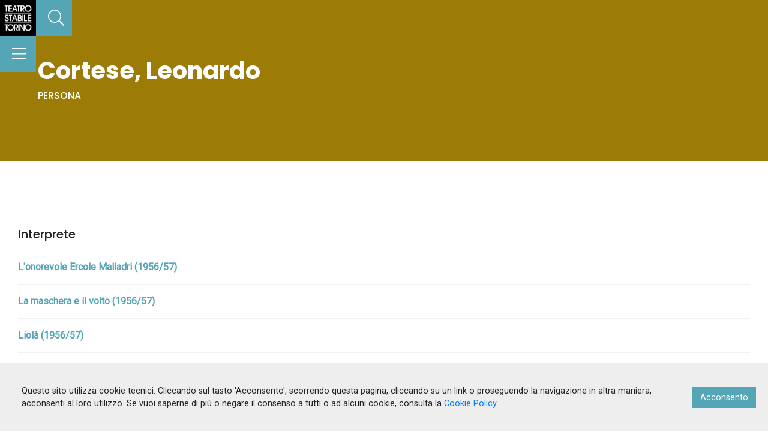

--- FILE ---
content_type: application/javascript; charset=UTF-8
request_url: https://archivio.teatrostabiletorino.it/_nuxt/pages/_table/_id.3bccec4d94a9a24c35a4.js
body_size: 52936
content:
/*! For license information please see LICENSES */
webpackJsonp([1],{"//2b":function(e,t,r){(e.exports=r("FZ+f")(!1)).push([e.i,"",""])},"0HUe":function(e,t,r){"use strict";Object.defineProperty(t,"__esModule",{value:!0});var i=r("iL3C"),a=r("JHz0"),o=r("VU/8")(i.a,a.a,!1,null,null,null);t.default=o.exports},"0oGo":function(e,t,r){var i=r("Ddqn");"string"==typeof i&&(i=[[e.i,i,""]]),i.locals&&(e.exports=i.locals);r("rjj0")("0047dc02",i,!0,{sourceMap:!1})},"133Z":function(e,t,r){"use strict";var i={render:function(){var e=this,t=e.$createElement,r=e._self._c||t;return r("div",[r("no-ssr",[r("div",[e.isInline?r("vue-slick",{staticClass:"preview__slider",attrs:{options:e.slickOptions}},e._l(e.imagesList,function(t,i){return r("img",{staticClass:"preview__slider__item",attrs:{src:t.href,alt:"detail image"},on:{click:function(t){e.index=i}}})}),0):e._e(),r("button",{staticClass:"slick-arrow slick-prev prev btn black"},[r("font-awesome-icon",{staticClass:"white",attrs:{icon:["fal","chevron-left"],size:"2x"}})],1),r("button",{staticClass:"slick-arrow slick-next next btn black"},[r("font-awesome-icon",{staticClass:"white",attrs:{icon:["fal","chevron-right"],size:"2x"}})],1)],1)]),r("no-ssr",[r("vue-gallery",{attrs:{images:e.imagesList,index:e.index,options:e.options},on:{onclosed:function(t){return e.$emit("close")}}})],1),r("nuxt-link",{staticClass:"preview__custom__container p-25 upp primary-color",attrs:{to:e.link}},[r("span",[e._v("Vai alla scheda")]),r("font-awesome-icon",{staticClass:"ml-2",attrs:{icon:["far","chevron-right"]}})],1),r("small",{staticClass:"alta-img"},[e._v("Le immagini in alta definizione sono disponibili nella scheda")]),r("div",{staticClass:"line",class:"bg-"+e.category})],1)},staticRenderFns:[]};t.a=i},"1ABW":function(e,t,r){"use strict";var i=r("woOf"),a=r.n(i),o=r("Zrlr"),n=r.n(o),s=r("wxAW"),l=r.n(s),c=r("M4fF"),u=r.n(c),d=function(){function e(t){n()(this,e),this.metadati=u.a.cloneDeep(t)}return l()(e,[{key:"value",value:function(){return this.metadati}},{key:"clearEmptyMetadata",value:function(){return new e(a()({},this._recursiveCheckEmpty(this.metadati)))}},{key:"formatMetadati",value:function(){return new e(u.a.map(this.metadati,function(e,t){var r={visible:!0};return r.fieldCode=t,r.label=e[0].label,r.subelement=u.a.flatten(u.a.map(e,"subelement")),r.plainSubElement=u.a.chain(e).map(function(e){var t=u.a.map(e.subelement,function(e,t){var r={};return r.label=e[0].label,r.value=u.a.chain(e).map("value").compact().join(" - ").value(),r});return u.a.isEmpty(t)&&(t=[{label:"",value:e.value}]),t}).flatten().map(function(e){return e.label?e.label+": "+e.value:e.value}).join("<br>").value(),r.plainSubElement=r.plainSubElement.replace(/(?:\r\n|\r|\n)/g,"<br/>"),"link_new"===r.fieldCode&&r.subelement&&r.subelement.length>0&&(r.plainSubElement=u.a.map(r.subelement[0].nome_sito,function(e,t){return'<a href="'+r.subelement[0].url_sito[t].value+'" target="_blank" rel="noopener" class="primary-color">'+e.value+"</a>"}).join(" - ")),r}))}},{key:"reduceForSummary",value:function(e){var t=this;return u.a.chain(e).reduce(function(e,r){var i=t.find(r);return i&&e.push(i),e},[]).map(function(e,t){return{label:e.label,metadati:e,visible:u.a.some(e,"visible")}}).value()}},{key:"reduceForSchedaBreve",value:function(e){var t=this;return e.reduce(function(e,r){return e[r]=t.find(r),e},{})}},{key:"find",value:function(e){return this.metadati[e]?this.metadati[e]:this.metadati.find(function(t){return t.fieldCode===e})}},{key:"_recursiveCheckEmpty",value:function(e){var t=this,r={},i=function(i){var a=u.a.isArray(e[i])?e[i]:[e[i]];u.a.each(a,function(e){u.a.isEmpty(e.value)?u.a.size(e.subelement)>0&&(e.subelement=t._recursiveCheckEmpty(e.subelement),u.a.size(e.subelement)>0&&(r[i]=u.a.concat(u.a.isArray(r[i])?r[i]:[],e))):r[i]=u.a.concat(u.a.isArray(r[i])?r[i]:[],e)})};for(var a in e)i(a);return r}}]),e}();t.a=d},"1BZd":function(e,t,r){var i=r("nITN");"string"==typeof i&&(i=[[e.i,i,""]]),i.locals&&(e.exports=i.locals);r("rjj0")("3cebe843",i,!0,{sourceMap:!1})},"2JM6":function(e,t,r){var i=r("kxFB");(e.exports=r("FZ+f")(!1)).push([e.i,'.gallery{display:none}.preview__slider .slick-arrow{position:absolute;top:50%;-webkit-transform:translateY(-50%);transform:translateY(-50%);cursor:pointer;z-index:9;opacity:1}.preview__slider .slick-arrow.slick-prev{left:-48px;left:-3rem}.preview__slider .slick-arrow.slick-next{right:-48px;right:-3rem}.preview__slider .slick-arrow.slick-disabled{opacity:.3;pointer-events:none}.preview__slider.slick-slider .slick-slide{height:300px;border:0;margin:auto 16px;margin:auto 1rem;-webkit-transform-origin:center;transform-origin:center;-webkit-transition:-webkit-transform .3s cubic-bezier(.33,0,.69,1);transition:-webkit-transform .3s cubic-bezier(.33,0,.69,1);transition:transform .3s cubic-bezier(.33,0,.69,1);transition:transform .3s cubic-bezier(.33,0,.69,1),-webkit-transform .3s cubic-bezier(.33,0,.69,1);will-change:transform}.preview__slider.slick-slider .slick-slide:not(.slick-current){-webkit-transform:scale(.9);transform:scale(.9)}.preview__slider.slick-slider .slick-slide:not(.slick-current) img{opacity:.5}.preview__slider.slick-slider .slick-slide>div{background-color:#f1f1f1;height:100%}.preview__slider.slick-slider .slick-slide img{width:auto!important;height:100%;opacity:1;-webkit-box-shadow:0 10px 20px rgba(0,0,0,.05),0 6px 6px rgba(0,0,0,.08);box-shadow:0 10px 20px rgba(0,0,0,.05),0 6px 6px rgba(0,0,0,.08);-webkit-transition:opacity .3s cubic-bezier(.33,0,.69,1);transition:opacity .3s cubic-bezier(.33,0,.69,1);will-change:opacity}.viewer-backdrop{background-color:rgba(0,0,0,.9)}.viewer-toolbar .download:before{content:" ";background-image:url('+i(r("dhnC"))+");background-repeat:no-repeat;color:transparent;display:block;font-size:0;height:20px;line-height:0;width:20px;margin:4px}body .viewer-title{overflow:auto;text-overflow:inherit;white-space:inherit}",""])},"2pps":function(e,t,r){"use strict";var i=r("NecQ"),a=r("tyEO");var o=function(e){r("wty2")},n=r("VU/8")(i.a,a.a,!1,o,null,null);t.a=n.exports},"37R/":function(e,t,r){var i=r("//2b");"string"==typeof i&&(i=[[e.i,i,""]]),i.locals&&(e.exports=i.locals);r("rjj0")("65476763",i,!0,{sourceMap:!1})},"3hUB":function(e,t,r){"use strict";var i=r("M4fF"),a=r.n(i),o=r("lUc3"),n=r("ivyd"),s=r("2pps"),l=r("nFza");t.a={components:{AuiMetadati:l.a,AuiGallery:s.a,AuiRelated:n.a},props:["item","relateds"],computed:{imagesList:function(){return a.a.chain(this.item.representations).filter(function(e){return"image/jpeg"===e.mimetype}).map(function(e){return{url:e.url,title:e.title}}).value()},docList:function(){return a.a.chain(this.item.representations).filter(function(e){return"image/jpeg"!==e.mimetype}).value()},bgCustom:function(){return a.a.isEmpty(this.item.primaryImg)?"":this.item.primaryImg.url.original},relSplitted:function(){return o.a.splitRelation(this.relateds)}}}},"3vMC":function(e,t,r){"use strict";var i=r("M4fF"),a=r.n(i),o=r("lUc3"),n=r("nFza"),s=r("ivyd"),l=r("FCG+");t.a={components:{AuiMetadati:n.a,AuiLocandina:l.a,AuiRelated:s.a},props:["item","relateds"],computed:{relSplitted:function(){return o.a.splitRelation(this.relateds)},dataLuogo:function(){var e=this;if("produzione"===a.a.get(this.item,"type_id.name")||"produzione figlia"===a.a.get(this.item,"type_id.name")||"Produzione non TST"===a.a.get(this.item,"type_id.name")||"evento"===a.a.get(this.item,"type_id.name")){var t=a.a.get(this.item,"metadati.date.subelement.dates_value");return t=a.a.isArray(t)?t:[t],a.a.chain(t).map(function(t,r){var i=[];return i.push(a.a.get(e.item,"metadati.date.subelement.luogo_loc.value")||a.a.get(e.item,"metadati.date.subelement.luogo_loc["+r+"].value")),i.push(a.a.get(e.item,"metadati.date.subelement.dates_value.value")||a.a.get(e.item,"metadati.date.subelement.dates_value["+r+"].value")),i.push(a.a.get(e.item,"metadati.date.subelement.luogo_rappr.value")||a.a.get(e.item,"metadati.date.subelement.luogo_rappr["+r+"].value")),i.push(a.a.get(e.item,"metadati.date.subelement.data_noterappr.value")||a.a.get(e.item,"metadati.date.subelement.data_noterappr["+r+"].value")),a.a.chain(i).compact().join(" - ").value()}).join("<br/>").value()}return!1}}}},"40++":function(e,t,r){"use strict";var i=r("Xxa5"),a=r.n(i),o=r("exGp"),n=r.n(o),s=r("M4fF"),l=r.n(s),c=r("lUc3"),u=r("S8aP");t.a={components:{AuiPreview:u.a},props:["title","imgUrl","category","type","link","id","table","preview"],data:function(){return{images:[]}},computed:{backImg:function(){var e={thumb:"",medium:""};if(l.a.isString(this.imgUrl)&&""!==this.imgUrl)e={thumb:this.imgUrl,medium:this.imgUrl};else if(l.a.isEmpty(this.imgUrl)||l.a.isEmpty(this.imgUrl.mediumlarge)){var t=c.a.getIcon(this.table,this.type);e={thumb:t,medium:t}}else e={thumb:this.imgUrl.thumbnail,medium:this.imgUrl.mediumlarge};return e}},methods:{getPreview:function(){var e=n()(a.a.mark(function e(){var t;return a.a.wrap(function(e){for(;;)switch(e.prev=e.next){case 0:if(this.preview){e.next=4;break}this.$router.push(this.link),e.next=9;break;case 4:return e.next=6,this.$store.dispatch("detail/getDetail",{table:this.table,id:this.id});case 6:(t=e.sent).representations&&(this.images=l.a.map(t.representations,function(e){return{url:e.url.mediumlarge,title:e.title}})),l.a.isEmpty(t.metadati)||l.a.isEmpty(t.metadati.external_link)||this.images.push({url:t.metadati.external_link.subelement.url_entry.value});case 9:case"end":return e.stop()}},e,this)}));return function(){return e.apply(this,arguments)}}()}}},"4O0W":function(e,t,r){"use strict";var i=r("3vMC"),a=r("83c0");var o=function(e){r("UJ9f")},n=r("VU/8")(i.a,a.a,!1,o,"data-v-6f9def98",null);t.a=n.exports},"6DIP":function(e,t,r){(e.exports=r("FZ+f")(!1)).push([e.i,'.gallery{display:none}.preview__slider .slick-arrow{position:absolute;top:50%;-webkit-transform:translateY(-50%);transform:translateY(-50%);cursor:pointer;z-index:9;opacity:1}.preview__slider .slick-arrow.slick-prev{left:-48px;left:-3rem}.preview__slider .slick-arrow.slick-next{right:-48px;right:-3rem}.preview__slider .slick-arrow.slick-disabled{opacity:.3;pointer-events:none}.preview__slider.slick-slider .slick-slide{height:300px;border:0;margin:auto 16px;margin:auto 1rem;-webkit-transform-origin:center;transform-origin:center;-webkit-transition:-webkit-transform .3s cubic-bezier(.33,0,.69,1);transition:-webkit-transform .3s cubic-bezier(.33,0,.69,1);transition:transform .3s cubic-bezier(.33,0,.69,1);transition:transform .3s cubic-bezier(.33,0,.69,1),-webkit-transform .3s cubic-bezier(.33,0,.69,1);will-change:transform}.preview__slider.slick-slider .slick-slide:not(.slick-current){-webkit-transform:scale(.9);transform:scale(.9)}.preview__slider.slick-slider .slick-slide:not(.slick-current) img{opacity:.5}.preview__slider.slick-slider .slick-slide>div{background-color:#f1f1f1;height:100%}.preview__slider.slick-slider .slick-slide img{width:auto!important;height:100%;opacity:1;-webkit-box-shadow:0 10px 20px rgba(0,0,0,.05),0 6px 6px rgba(0,0,0,.08);box-shadow:0 10px 20px rgba(0,0,0,.05),0 6px 6px rgba(0,0,0,.08);-webkit-transition:opacity .3s cubic-bezier(.33,0,.69,1);transition:opacity .3s cubic-bezier(.33,0,.69,1);will-change:opacity}.blueimp-gallery h3.title{padding-bottom:19.2px;padding-bottom:1.2rem}.blueimp-gallery .close{margin:0;padding:0 0 0 7px;color:transparent;width:30px;height:30px;font-size:0}.blueimp-gallery .close:before{-webkit-transform:rotate(45deg);transform:rotate(45deg);-webkit-transform-origin:center;transform-origin:center}.blueimp-gallery .close:after,.blueimp-gallery .close:before{content:"";width:2px;height:30px;top:0;position:absolute;background-color:#fff;border-radius:2px}.blueimp-gallery .close:after{-webkit-transform:rotate(-45deg);transform:rotate(-45deg);-webkit-transform-origin:center;transform-origin:center}.blueimp-gallery .next,.blueimp-gallery .prev{margin:0;color:transparent;width:30px;height:30px;font-size:0;border:0;background:transparent}.blueimp-gallery .next:after,.blueimp-gallery .next:before,.blueimp-gallery .prev:after,.blueimp-gallery .prev:before{content:"";width:2px;height:20px;top:0;position:absolute;background-color:#fff;border-radius:2px}.blueimp-gallery .next:before{-webkit-transform:rotate(-45deg);transform:rotate(-45deg)}.blueimp-gallery .next:after{top:13px;-webkit-transform:rotate(45deg);transform:rotate(45deg)}.blueimp-gallery .prev:before{background-color:#fff;-webkit-transform:rotate(45deg);transform:rotate(45deg)}.blueimp-gallery .prev:after{top:13px;-webkit-transform:rotate(-45deg);transform:rotate(-45deg)}.blueimp-gallery .title{position:absolute;top:unset;bottom:0;left:50%;-webkit-transform:translateX(-50%);text-align:center;transform:translateX(-50%);margin:0;min-width:100%;background:#fff;padding:16px;padding:1rem;font-size:16px;font-size:1rem;color:#000;text-shadow:none;opacity:1}.blueimp-gallery .title:hover{opacity:1;color:#000}.preview__custom__container{position:fixed;bottom:0;right:0;padding:18px!important;z-index:1000000!important}.preview__custom__container:after,.preview__custom__container:before{content:none!important}.preview__custom__container:hover{background-color:#fff}.line{position:fixed;width:100%;height:3px;bottom:0;left:0;z-index:1000000!important}small.alta-img{z-index:999999;position:fixed;width:100vw;right:0;bottom:4px;text-align:center;font-size:70%}',""])},"74R9":function(e,t,r){(e.exports=r("FZ+f")(!1)).push([e.i,".titolo-foglia h2[data-v-6f9def98]{font-weight:400;font-size:20px}.loader[data-v-6f9def98]{min-height:77vh}.collapseMetadati .collapseMetadati__item[data-v-6f9def98]{border-radius:0}.collapseMetadati .collapseMetadati__item .collapseMetadati__item__outer h5 .btn-link[data-v-6f9def98]{text-transform:uppercase}.collapseMetadati .collapseMetadati__item .collapseMetadati__item__inner .card-body[data-v-6f9def98]{padding:10px}.special-container[data-v-6f9def98]{width:100%;padding-right:15px;padding-left:15px;margin-right:0;margin-left:auto}",""])},"7B8s":function(e,t,r){"use strict";var i={render:function(){var e=this.$createElement;return(this._self._c||e)("div",[this._t("default",null,{images:this.images,options:this.options})],2)},staticRenderFns:[]};t.a=i},"83c0":function(e,t,r){"use strict";var i={render:function(){var e=this,t=e.$createElement,r=e._self._c||t;return r("article",[r("header",{staticClass:"row position-relative bg-black"},[r("div",{staticClass:"bg-overlay bg-detail",class:"bg-img-"+e.item.category}),r("div",{staticClass:"container my-3"},[r("div",{staticClass:"row"},[r("div",{staticClass:"col-md-8 my-3"},[r("div",{staticClass:"titolo-foglia white md:ml-3"},[r("h1",{staticClass:"bold",domProps:{innerHTML:e._s(e.item.preferred_label)}})])]),r("div",{staticClass:"col-md-4"})])])]),r("div",{staticClass:"row position-relative"},[r("div",{staticClass:"container"},[r("section",{staticClass:"row d-block d-md-none"},[r("aui-locandina",{staticClass:"pt-5",attrs:{id:e.item.id,table:e.item.table}})],1),r("section",{staticClass:"row"},[r("div",{staticClass:"col-md-8 my-3 pr-md-4"},[r("aui-metadati",{attrs:{metadati:e.item.metadati,summary:e.item.summary[0].metadati}}),e.dataLuogo?r("div",[r("h4",{staticClass:"h6 mb-0"},[e._v("Debutto")]),r("p",{domProps:{innerHTML:e._s(e.dataLuogo)}})]):e._e(),e.relSplitted.objects?r("aui-related",{attrs:{relateds:e.relSplitted.objects,view:"images"}}):e._e(),e.relSplitted.occurrences&&e.relSplitted.occurrences.length>0?r("h4",[e._v("Vedi anche")]):e._e(),e.relSplitted.occurrences?r("aui-related",{attrs:{relateds:e.relSplitted.occurrences,view:"occurrences"}}):e._e(),e.relSplitted.biblio?r("aui-related",{attrs:{relateds:e.relSplitted.biblio,view:"biblio"}}):e._e(),e.relSplitted.collections&&e.relSplitted.collections.length>0?r("h4",[e._v("Titoli collegati")]):e._e(),e.relSplitted.collections?r("aui-related",{attrs:{relateds:e.relSplitted.collections}}):e._e()],1),r("aside",{staticClass:"col-12 col-md-4 bg-primary-color-20 text-center pb-2 pt-2"},[r("aui-locandina",{staticClass:"pb-2 d-none d-md-block",attrs:{relateds:e.relateds}}),e._l(e.relSplitted.entities,function(t){return r("div",{staticClass:"pt-1"},[r("ul",{staticClass:"p-0"},[0!==t.key?r("li",{staticClass:"d-block"},[r("h4",{staticClass:"h6 upp mb-25 lig small"},[e._v(e._s(t.key))])]):e._e(),r("ul",{staticClass:"p-0 related__list"},e._l(t.values,function(t){return r("li",[r("nuxt-link",{staticClass:"d-inline-block w-100 primary-color h6 semibold",attrs:{to:t.link}},[r("span",{domProps:{innerHTML:e._s(t.label_clean)}})])],1)}),0)])])}),e.relateds.rappresentazioni?r("h4",{staticClass:"h6 upp mb-25 lig small"},[e._v("Rappresentazioni")]):e._e(),e._l(e.relateds.rappresentazioni,function(t,i){return r("div",{staticClass:"pt-1"},[r("ul",{staticClass:"p-0"},[r("li",[r("nuxt-link",{staticClass:"d-inline-block w-100 primary-color h6 semibold",attrs:{to:t.link}},[r("span",{domProps:{innerHTML:e._s(t.preferred_label)}})])],1)])])}),e.relateds.stagione?r("h4",{staticClass:"h6 upp mb-25 lig small"},[e._v("Stagione")]):e._e(),e._l(e.relateds.stagione,function(t,i){return r("div",{staticClass:"pt-1"},[r("ul",{staticClass:"p-0"},[r("li",[r("nuxt-link",{staticClass:"d-inline-block w-100 primary-color h6 semibold",attrs:{to:t.link}},[r("span",{domProps:{innerHTML:e._s(t.preferred_label)}})])],1)])])})],2)])])])])},staticRenderFns:[]};t.a=i},Ddqn:function(e,t,r){(e.exports=r("FZ+f")(!1)).push([e.i,".locandina__wrapper[data-v-1329244a]{margin-top:-160px;margin-top:-10rem;width:100%;text-align:center}.locandina__wrapper img[data-v-1329244a]{-webkit-box-shadow:0 10px 20px rgba(0,0,0,.05),0 6px 6px rgba(0,0,0,.08);box-shadow:0 10px 20px rgba(0,0,0,.05),0 6px 6px rgba(0,0,0,.08);margin:0 auto;width:auto;max-width:100%}",""])},DzYP:function(e,t,r){"use strict";var i=r("3hUB"),a=r("oZoh");var o=function(e){r("MSDV")},n=r("VU/8")(i.a,a.a,!1,o,null,null);t.a=n.exports},EcB0:function(e,t,r){(e.exports=r("FZ+f")(!1)).push([e.i,".titolo-foglia h2{font-weight:400;font-size:20px}.loader{min-height:77vh}.collapseMetadati .collapseMetadati__item{border-radius:0}.collapseMetadati .collapseMetadati__item .collapseMetadati__item__outer h5 .btn-link{text-transform:uppercase}.collapseMetadati .collapseMetadati__item .collapseMetadati__item__inner .card-body{padding:10px}.detail__slider__wrapper{height:400px;padding:48px 80px;padding:3rem 5rem;overflow:hidden}.related__docList li{border-bottom:1px solid rgba(0,0,0,.05)}",""])},"FCG+":function(e,t,r){"use strict";var i=r("HjaM"),a=r("Ogsk");var o=function(e){r("0oGo")},n=r("VU/8")(i.a,a.a,!1,o,"data-v-1329244a",null);t.a=n.exports},HjaM:function(e,t,r){"use strict";var i=r("M4fF"),a=r.n(i);t.a={props:["relateds"],computed:{locandina:function(){return a.a.chain(this.relateds).get("ca_objects").filter(function(e){return"Manifesti e locandine"===e.type}).head().value()}}}},JHz0:function(e,t,r){"use strict";var i={render:function(){var e=this.$createElement,t=this._self._c||e;return t("div",["ca_occurrences"==this.detail.table&&"Fondo"!==this.detail.type_id.name?t("aui-detail-spettacoli",{attrs:{item:this.detail,relateds:this.relateds}}):t("aui-detail",{attrs:{item:this.detail,relateds:this.relateds}})],1)},staticRenderFns:[]};t.a=i},MSDV:function(e,t,r){var i=r("EcB0");"string"==typeof i&&(i=[[e.i,i,""]]),i.locals&&(e.exports=i.locals);r("rjj0")("5dcd0f86",i,!0,{sourceMap:!1})},Ml5B:function(e,t,r){(e.exports=r("FZ+f")(!1)).push([e.i,'/*!\n * Viewer.js v1.3.2\n * https://fengyuanchen.github.io/viewerjs\n *\n * Copyright 2015-present Chen Fengyuan\n * Released under the MIT license\n *\n * Date: 2019-01-24T11:01:30.299Z\n */.viewer-close:before,.viewer-flip-horizontal:before,.viewer-flip-vertical:before,.viewer-fullscreen-exit:before,.viewer-fullscreen:before,.viewer-next:before,.viewer-one-to-one:before,.viewer-play:before,.viewer-prev:before,.viewer-reset:before,.viewer-rotate-left:before,.viewer-rotate-right:before,.viewer-zoom-in:before,.viewer-zoom-out:before{background-image:url("[data-uri]");background-repeat:no-repeat;color:transparent;display:block;font-size:0;height:20px;line-height:0;width:20px}.viewer-zoom-in:before{background-position:0 0;content:"Zoom In"}.viewer-zoom-out:before{background-position:-20px 0;content:"Zoom Out"}.viewer-one-to-one:before{background-position:-40px 0;content:"One to One"}.viewer-reset:before{background-position:-60px 0;content:"Reset"}.viewer-prev:before{background-position:-80px 0;content:"Previous"}.viewer-play:before{background-position:-100px 0;content:"Play"}.viewer-next:before{background-position:-120px 0;content:"Next"}.viewer-rotate-left:before{background-position:-140px 0;content:"Rotate Left"}.viewer-rotate-right:before{background-position:-160px 0;content:"Rotate Right"}.viewer-flip-horizontal:before{background-position:-180px 0;content:"Flip Horizontal"}.viewer-flip-vertical:before{background-position:-200px 0;content:"Flip Vertical"}.viewer-fullscreen:before{background-position:-220px 0;content:"Enter Full Screen"}.viewer-fullscreen-exit:before{background-position:-240px 0;content:"Exit Full Screen"}.viewer-close:before{background-position:-260px 0;content:"Close"}.viewer-container{bottom:0;direction:ltr;font-size:0;left:0;line-height:0;overflow:hidden;position:absolute;right:0;-webkit-tap-highlight-color:transparent;top:0;-ms-touch-action:none;touch-action:none;-webkit-touch-callout:none;-webkit-user-select:none;-moz-user-select:none;-ms-user-select:none;user-select:none}.viewer-container::selection,.viewer-container ::selection{background-color:transparent}.viewer-container img{display:block;height:auto;max-height:none!important;max-width:none!important;min-height:0!important;min-width:0!important;width:100%}.viewer-canvas{bottom:0;left:0;overflow:hidden;position:absolute;right:0;top:0}.viewer-canvas>img{height:auto;margin:15px auto;max-width:90%!important;width:auto}.viewer-footer{bottom:0;left:0;overflow:hidden;position:absolute;right:0;text-align:center}.viewer-navbar{background-color:rgba(0,0,0,.5);overflow:hidden}.viewer-list{-webkit-box-sizing:content-box;box-sizing:content-box;height:50px;margin:0;overflow:hidden;padding:1px 0}.viewer-list>li{color:transparent;cursor:pointer;float:left;font-size:0;height:50px;line-height:0;opacity:.5;overflow:hidden;-webkit-transition:opacity .15s;transition:opacity .15s;width:30px}.viewer-list>li:hover{opacity:.75}.viewer-list>li+li{margin-left:1px}.viewer-list>.viewer-loading{position:relative}.viewer-list>.viewer-loading:after{border-width:2px;height:20px;margin-left:-10px;margin-top:-10px;width:20px}.viewer-list>.viewer-active,.viewer-list>.viewer-active:hover{opacity:1}.viewer-player{background-color:#000;bottom:0;cursor:none;display:none;right:0}.viewer-player,.viewer-player>img{left:0;position:absolute;top:0}.viewer-toolbar>ul{display:inline-block;margin:0 auto 5px;overflow:hidden;padding:3px 0}.viewer-toolbar>ul>li{background-color:rgba(0,0,0,.5);border-radius:50%;cursor:pointer;float:left;height:24px;overflow:hidden;-webkit-transition:background-color .15s;transition:background-color .15s;width:24px}.viewer-toolbar>ul>li:hover{background-color:rgba(0,0,0,.8)}.viewer-toolbar>ul>li:before{margin:2px}.viewer-toolbar>ul>li+li{margin-left:1px}.viewer-toolbar>ul>.viewer-small{height:18px;margin-bottom:3px;margin-top:3px;width:18px}.viewer-toolbar>ul>.viewer-small:before{margin:-1px}.viewer-toolbar>ul>.viewer-large{height:30px;margin-bottom:-3px;margin-top:-3px;width:30px}.viewer-toolbar>ul>.viewer-large:before{margin:5px}.viewer-tooltip{background-color:rgba(0,0,0,.8);border-radius:10px;color:#fff;display:none;font-size:12px;height:20px;left:50%;line-height:20px;margin-left:-25px;margin-top:-10px;position:absolute;text-align:center;top:50%;width:50px}.viewer-title{color:#ccc;display:inline-block;font-size:12px;line-height:1;margin:0 5% 5px;max-width:90%;opacity:.8;overflow:hidden;text-overflow:ellipsis;-webkit-transition:opacity .15s;transition:opacity .15s;white-space:nowrap}.viewer-title:hover{opacity:1}.viewer-button{background-color:rgba(0,0,0,.5);border-radius:50%;cursor:pointer;height:80px;overflow:hidden;position:absolute;right:-40px;top:-40px;-webkit-transition:background-color .15s;transition:background-color .15s;width:80px}.viewer-button:focus,.viewer-button:hover{background-color:rgba(0,0,0,.8)}.viewer-button:before{bottom:15px;left:15px;position:absolute}.viewer-fixed{position:fixed}.viewer-open{overflow:hidden}.viewer-show{display:block}.viewer-hide{display:none}.viewer-backdrop{background-color:rgba(0,0,0,.5)}.viewer-invisible{visibility:hidden}.viewer-move{cursor:move;cursor:-webkit-grab;cursor:grab}.viewer-fade{opacity:0}.viewer-in{opacity:1}.viewer-transition{-webkit-transition:all .3s;transition:all .3s}@-webkit-keyframes viewer-spinner{0%{-webkit-transform:rotate(0deg);transform:rotate(0deg)}to{-webkit-transform:rotate(1turn);transform:rotate(1turn)}}@keyframes viewer-spinner{0%{-webkit-transform:rotate(0deg);transform:rotate(0deg)}to{-webkit-transform:rotate(1turn);transform:rotate(1turn)}}.viewer-loading:after{-webkit-animation:viewer-spinner 1s linear infinite;animation:viewer-spinner 1s linear infinite;border:4px solid hsla(0,0%,100%,.1);border-left-color:hsla(0,0%,100%,.5);border-radius:50%;content:"";display:inline-block;height:40px;left:50%;margin-left:-20px;margin-top:-20px;position:absolute;top:50%;width:40px;z-index:1}@media (max-width:767px){.viewer-hide-xs-down{display:none}}@media (max-width:991px){.viewer-hide-sm-down{display:none}}@media (max-width:1199px){.viewer-hide-md-down{display:none}}',""])},N1kN:function(e,t,r){var i=r("Ml5B");"string"==typeof i&&(i=[[e.i,i,""]]),i.locals&&(e.exports=i.locals);r("rjj0")("7031a800",i,!0,{sourceMap:!1})},NecQ:function(e,t,r){"use strict";var i=r("N1kN"),a=(r.n(i),r("SIb6"));t.a={components:{Viewer:a.a},props:["images"],data:function(){var e=this;return{$viewer:null,slickOptions:{infinite:!1,edgeFriction:0,centerMode:!0,slidesToShow:1,variableWidth:!0,waitForAnimate:!1,prevArrow:".prev",nextArrow:".next",cssEase:"cubic-bezier(.77,0,.175,1)"},options:{button:!1,navbar:!0,toolbar:!0,zoomable:!0,transition:!1,fullscreen:!1,keyboard:!0,movable:!0,rotatable:!1,scalable:!1,inline:!1,tooltip:!0,flipHorizontal:!1,flipVertical:!0,url:"data-source",title:[1,function(e,t){return""+e.alt}],hidden:function(){e.$emit("hidden")},shown:function(e){}}}},methods:{inited:function(e){this.$viewer=e}}}},"NgG/":function(e,t,r){"use strict";var i=r("M4fF"),a=r.n(i),o=r("t02m"),n=r.n(o);t.a={props:["data"],data:function(){return{playerVars:{autoplay:1}}},computed:{youtubeId:function(){return n.a.decode(a.a.chain(this.data).filter(function(e){return"external_link"===a.a.get(e,"metadati.fieldCode")}).head().get("metadati.plainSubElement").split("?v=").last().split("&").head().value())}}}},Ogsk:function(e,t,r){"use strict";var i={render:function(){var e=this.$createElement,t=this._self._c||e;return this.locandina?t("div",{staticClass:"locandina__wrapper"},[t("img",{attrs:{src:this.locandina.img.url.mediumlarge}})]):this._e()},staticRenderFns:[]};t.a=i},S8aP:function(e,t,r){"use strict";var i=r("XzBO"),a=r("133Z");var o=function(e){r("zBZr")},n=r("VU/8")(i.a,a.a,!1,o,null,null);t.a=n.exports},SIb6:function(e,t,r){"use strict";var i=r("X9TO"),a=r("7B8s"),o=r("VU/8")(i.a,a.a,!1,null,null,null);t.a=o.exports},TcNw:function(e,t,r){"use strict";var i=r("NgG/"),a=r("YcRG");var o=function(e){r("37R/")},n=r("VU/8")(i.a,a.a,!1,o,"data-v-470092f2",null);t.a=n.exports},UJ9f:function(e,t,r){var i=r("74R9");"string"==typeof i&&(i=[[e.i,i,""]]),i.locals&&(e.exports=i.locals);r("rjj0")("60ed7466",i,!0,{sourceMap:!1})},X9TO:function(e,t,r){"use strict";var i=r("dlmu");t.a={props:{images:{type:Array},trigger:{},options:{type:Object}},data:function(){return{}},computed:{},methods:{createViewer:function(){this.$viewer&&this.$viewer.destroy(),this.$viewer=new i.a(this.$el,this.options),this.$emit("inited",this.$viewer)}},watch:{images:function(){var e=this;this.$nextTick(function(){e.createViewer()})},trigger:{handler:function(){var e=this;this.$nextTick(function(){e.createViewer()})},deep:!0},options:{handler:function(){var e=this;this.$nextTick(function(){e.createViewer()})},deep:!0}},mounted:function(){this.createViewer()},destroyed:function(){this.$viewer&&this.$viewer.destroy()}}},XzBO:function(e,t,r){"use strict";var i=r("M4fF"),a=r.n(i);t.a={props:["images","isInline","link","category"],data:function(){return{index:null,options:{youTubeClickToPlay:!1},slickOptions:{infinite:!1,edgeFriction:0,centerMode:!0,slidesToShow:1,variableWidth:!0,waitForAnimate:!1,prevArrow:".prev",nextArrow:".next",cssEase:"cubic-bezier(.77,0,.175,1)"},imagesList:a.a.map(this.images,function(e){var t={href:e.url,title:e.title};return t.type=/mp4$/.test(e.url)?"video/mp4":"",/youtube\.com/.test(e.url)&&(t.type="text/html",t.youtube=a.a.chain(e.url).split("?v=").last().split("&").head().value()),t})}},mounted:function(){var e=this;this.isInline||this.$nextTick(function(){e.index=0})}}},YcRG:function(e,t,r){"use strict";var i={render:function(){var e=this,t=e.$createElement,r=e._self._c||t;return r("div",{staticClass:"metadatilist"},e._l(e.data,function(t){return r("div",{staticClass:"col-12 col-sm-12 col-md-12 pb-1 px-0"},["external_link"===t.metadati.fieldCode?[r("youtube",{attrs:{"video-id":e.youtubeId,"player-vars":e.playerVars}})]:e._e(),"CollLoc"===t.metadati.fieldCode?[t.metadati.label?r("h4",{staticClass:"h6 mb-0",domProps:{innerHTML:e._s(t.metadati.label)}}):e._e(),e._l(t.metadati.subelement,function(t){return r("div",e._l(t.CollLoc_Coll,function(i,a){return r("p",[t.CollLoc_Coll&&t.CollLoc_Coll[a]?r("span",{staticClass:"d-block",domProps:{innerHTML:e._s(t.CollLoc_Coll[a].label+": "+t.CollLoc_Coll[a].value)}}):e._e(),t.CollLoc_Loc&&t.CollLoc_Loc[a]?r("span",{staticClass:"d-block",domProps:{innerHTML:e._s(t.CollLoc_Loc[a].label+": "+t.CollLoc_Loc[a].value)}}):e._e(),t.CollLoc_NumInv&&t.CollLoc_NumInv[a]?r("span",{staticClass:"d-block",domProps:{innerHTML:e._s(t.CollLoc_NumInv[a].label+": "+t.CollLoc_NumInv[a].value)}}):e._e(),t.CollLoc_RestrAcc&&t.CollLoc_RestrAcc[a]?r("span",{staticClass:"d-block",domProps:{innerHTML:e._s(t.CollLoc_RestrAcc[a].label+": "+t.CollLoc_RestrAcc[a].value)}}):e._e(),t.CollLoc_Status&&t.CollLoc_Status[a]?r("span",{staticClass:"d-block",domProps:{innerHTML:e._s(t.CollLoc_Status[a].label+": "+t.CollLoc_Status[a].value)}}):e._e()])}),0)})]:e._e(),"CollLoc"!==t.metadati.fieldCode&&"external_link"!==t.metadati.fieldCode?[t.metadati.label&&"Descrizione"!==t.metadati.label?r("h4",{staticClass:"h6 mb-0",domProps:{innerHTML:e._s(t.metadati.label)}}):e._e(),t.metadati.plainSubElement?r("p",{domProps:{innerHTML:e._s(t.metadati.plainSubElement)}}):e._e()]:e._e()],2)}),0)},staticRenderFns:[]};t.a=i},Zrlr:function(e,t,r){"use strict";t.__esModule=!0,t.default=function(e,t){if(!(e instanceof t))throw new TypeError("Cannot call a class as a function")}},a4V2:function(e,t,r){var i=r("xLlP");"string"==typeof i&&(i=[[e.i,i,""]]),i.locals&&(e.exports=i.locals);r("rjj0")("37130918",i,!0,{sourceMap:!1})},dhnC:function(e,t){e.exports="[data-uri]"},dlmu:function(e,t,r){"use strict";function i(e){return(i="function"==typeof Symbol&&"symbol"==typeof Symbol.iterator?function(e){return typeof e}:function(e){return e&&"function"==typeof Symbol&&e.constructor===Symbol&&e!==Symbol.prototype?"symbol":typeof e})(e)}function a(e,t){for(var r=0;r<t.length;r++){var i=t[r];i.enumerable=i.enumerable||!1,i.configurable=!0,"value"in i&&(i.writable=!0),Object.defineProperty(e,i.key,i)}}var o={backdrop:!0,button:!0,navbar:!0,title:!0,toolbar:!0,className:"",container:"body",filter:null,fullscreen:!0,initialViewIndex:0,inline:!1,interval:5e3,keyboard:!0,loading:!0,loop:!0,minWidth:200,minHeight:100,movable:!0,zoomable:!0,rotatable:!0,scalable:!0,toggleOnDblclick:!0,tooltip:!0,transition:!0,zIndex:2015,zIndexInline:0,zoomRatio:.1,minZoomRatio:.01,maxZoomRatio:100,url:"src",ready:null,show:null,shown:null,hide:null,hidden:null,view:null,viewed:null,zoom:null,zoomed:null},n="undefined"!=typeof window,s=n?window:{},l=!!n&&"ontouchstart"in s.document.documentElement,c=!!n&&"PointerEvent"in s,u="".concat("viewer","-active"),d="".concat("viewer","-close"),p="".concat("viewer","-fade"),h="".concat("viewer","-fixed"),m="".concat("viewer","-fullscreen"),g="".concat("viewer","-fullscreen-exit"),f="".concat("viewer","-hide"),b="".concat("viewer","-hide-md-down"),v="".concat("viewer","-hide-sm-down"),w="".concat("viewer","-hide-xs-down"),y="".concat("viewer","-in"),x="".concat("viewer","-invisible"),k="".concat("viewer","-loading"),q="".concat("viewer","-move"),D="".concat("viewer","-open"),A="".concat("viewer","-show"),C="".concat("viewer","-transition"),E=c?"pointerdown":l?"touchstart":"mousedown",L=c?"pointermove":l?"touchmove":"mousemove",_=c?"pointerup pointercancel":l?"touchend touchcancel":"mouseup",S="".concat("viewer","Action"),T=/\s\s*/,R=["zoom-in","zoom-out","one-to-one","reset","prev","play","next","rotate-left","rotate-right","flip-horizontal","flip-vertical"];function B(e){return"string"==typeof e}var F=Number.isNaN||s.isNaN;function N(e){return"number"==typeof e&&!F(e)}function z(e){return void 0===e}function V(e){return"object"===i(e)&&null!==e}var U=Object.prototype.hasOwnProperty;function I(e){if(!V(e))return!1;try{var t=e.constructor,r=t.prototype;return t&&r&&U.call(r,"isPrototypeOf")}catch(e){return!1}}function H(e){return"function"==typeof e}function M(e,t){if(e&&H(t))if(Array.isArray(e)||N(e.length)){var r,i=e.length;for(r=0;r<i&&!1!==t.call(e,e[r],r,e);r+=1);}else V(e)&&Object.keys(e).forEach(function(r){t.call(e,e[r],r,e)});return e}var P=Object.assign||function(e){for(var t=arguments.length,r=new Array(t>1?t-1:0),i=1;i<t;i++)r[i-1]=arguments[i];return V(e)&&r.length>0&&r.forEach(function(t){V(t)&&Object.keys(t).forEach(function(r){e[r]=t[r]})}),e},O=/^(?:width|height|left|top|marginLeft|marginTop)$/;function G(e,t){var r=e.style;M(t,function(e,t){O.test(t)&&N(e)&&(e+="px"),r[t]=e})}function j(e,t){if(t)if(N(e.length))M(e,function(e){j(e,t)});else if(e.classList)e.classList.add(t);else{var r=e.className.trim();r?r.indexOf(t)<0&&(e.className="".concat(r," ").concat(t)):e.className=t}}function Y(e,t){t&&(N(e.length)?M(e,function(e){Y(e,t)}):e.classList?e.classList.remove(t):e.className.indexOf(t)>=0&&(e.className=e.className.replace(t,"")))}function X(e,t,r){t&&(N(e.length)?M(e,function(e){X(e,t,r)}):r?j(e,t):Y(e,t))}var Z=/([a-z\d])([A-Z])/g;function W(e){return e.replace(Z,"$1-$2").toLowerCase()}function J(e,t){return V(e[t])?e[t]:e.dataset?e.dataset[t]:e.getAttribute("data-".concat(W(t)))}function K(e,t,r){V(r)?e[t]=r:e.dataset?e.dataset[t]=r:e.setAttribute("data-".concat(W(t)),r)}var Q=function(){var e=!1;if(n){var t=!1,r=function(){},i=Object.defineProperty({},"once",{get:function(){return e=!0,t},set:function(e){t=e}});s.addEventListener("test",r,i),s.removeEventListener("test",r,i)}return e}();function $(e,t,r){var i=arguments.length>3&&void 0!==arguments[3]?arguments[3]:{},a=r;t.trim().split(T).forEach(function(t){if(!Q){var o=e.listeners;o&&o[t]&&o[t][r]&&(a=o[t][r],delete o[t][r],0===Object.keys(o[t]).length&&delete o[t],0===Object.keys(o).length&&delete e.listeners)}e.removeEventListener(t,a,i)})}function ee(e,t,r){var i=arguments.length>3&&void 0!==arguments[3]?arguments[3]:{},a=r;t.trim().split(T).forEach(function(t){if(i.once&&!Q){var o=e.listeners,n=void 0===o?{}:o;a=function(){delete n[t][r],e.removeEventListener(t,a,i);for(var o=arguments.length,s=new Array(o),l=0;l<o;l++)s[l]=arguments[l];r.apply(e,s)},n[t]||(n[t]={}),n[t][r]&&e.removeEventListener(t,n[t][r],i),n[t][r]=a,e.listeners=n}e.addEventListener(t,a,i)})}function te(e,t,r){var i;return H(Event)&&H(CustomEvent)?i=new CustomEvent(t,{detail:r,bubbles:!0,cancelable:!0}):(i=document.createEvent("CustomEvent")).initCustomEvent(t,!0,!0,r),e.dispatchEvent(i)}function re(e){var t=e.rotate,r=e.scaleX,i=e.scaleY,a=e.translateX,o=e.translateY,n=[];N(a)&&0!==a&&n.push("translateX(".concat(a,"px)")),N(o)&&0!==o&&n.push("translateY(".concat(o,"px)")),N(t)&&0!==t&&n.push("rotate(".concat(t,"deg)")),N(r)&&1!==r&&n.push("scaleX(".concat(r,")")),N(i)&&1!==i&&n.push("scaleY(".concat(i,")"));var s=n.length?n.join(" "):"none";return{WebkitTransform:s,msTransform:s,transform:s}}var ie=s.navigator&&/(Macintosh|iPhone|iPod|iPad).*AppleWebKit/i.test(s.navigator.userAgent);function ae(e,t){var r=document.createElement("img");if(e.naturalWidth&&!ie)return t(e.naturalWidth,e.naturalHeight),r;var i=document.body||document.documentElement;return r.onload=function(){t(r.width,r.height),ie||i.removeChild(r)},r.src=e.src,ie||(r.style.cssText="left:0;max-height:none!important;max-width:none!important;min-height:0!important;min-width:0!important;opacity:0;position:absolute;top:0;z-index:-1;",i.appendChild(r)),r}function oe(e){switch(e){case 2:return w;case 3:return v;case 4:return b;default:return""}}function ne(e,t){var r=e.pageX,i=e.pageY,a={endX:r,endY:i};return t?a:P({timeStamp:Date.now(),startX:r,startY:i},a)}var se={render:function(){this.initContainer(),this.initViewer(),this.initList(),this.renderViewer()},initContainer:function(){this.containerData={width:window.innerWidth,height:window.innerHeight}},initViewer:function(){var e,t=this.options,r=this.parent;t.inline&&(e={width:Math.max(r.offsetWidth,t.minWidth),height:Math.max(r.offsetHeight,t.minHeight)},this.parentData=e),!this.fulled&&e||(e=this.containerData),this.viewerData=P({},e)},renderViewer:function(){this.options.inline&&!this.fulled&&G(this.viewer,this.viewerData)},initList:function(){var e=this,t=this.element,r=this.options,i=this.list,a=[];M(this.images,function(t,i){var o=t.src,n=t.alt||function(e){return B(e)?e.replace(/^.*\//,"").replace(/[?&#].*$/,""):""}(o),s=r.url;B(s)?s=t.getAttribute(s):H(s)&&(s=s.call(e,t)),(o||s)&&a.push("<li><img"+' src="'.concat(o||s,'"')+' role="button" data-viewer-action="view"'+' data-index="'.concat(i,'"')+' data-original-url="'.concat(s||o,'"')+' alt="'.concat(n,'"')+"></li>")}),i.innerHTML=a.join(""),this.items=i.getElementsByTagName("li"),M(this.items,function(t){var i=t.firstElementChild;K(i,"filled",!0),r.loading&&j(t,k),ee(i,"load",function(i){r.loading&&Y(t,k),e.loadImage(i)},{once:!0})}),r.transition&&ee(t,"viewed",function(){j(i,C)},{once:!0})},renderList:function(e){var t=e||this.index,r=this.items[t].offsetWidth||30,i=r+1;G(this.list,P({width:i*this.length},re({translateX:(this.viewerData.width-r)/2-i*t})))},resetList:function(){var e=this.list;e.innerHTML="",Y(e,C),G(e,re({translateX:0}))},initImage:function(e){var t,r=this,i=this.options,a=this.image,o=this.viewerData,n=this.footer.offsetHeight,s=o.width,l=Math.max(o.height-n,n),c=this.imageData||{};this.imageInitializing={abort:function(){t.onload=null}},t=ae(a,function(t,a){var o=t/a,n=s,u=l;r.imageInitializing=!1,l*o>s?u=s/o:n=l*o;var d={naturalWidth:t,naturalHeight:a,aspectRatio:o,ratio:(n=Math.min(.9*n,t))/t,width:n,height:u=Math.min(.9*u,a),left:(s-n)/2,top:(l-u)/2},p=P({},d);i.rotatable&&(d.rotate=c.rotate||0,p.rotate=0),i.scalable&&(d.scaleX=c.scaleX||1,d.scaleY=c.scaleY||1,p.scaleX=1,p.scaleY=1),r.imageData=d,r.initialImageData=p,e&&e()})},renderImage:function(e){var t=this,r=this.image,i=this.imageData;if(G(r,P({width:i.width,height:i.height,marginLeft:i.left,marginTop:i.top},re(i))),e)if((this.viewing||this.zooming)&&this.options.transition){var a=function(){t.imageRendering=!1,e()};this.imageRendering={abort:function(){$(r,"transitionend",a)}},ee(r,"transitionend",a,{once:!0})}else e()},resetImage:function(){if(this.viewing||this.viewed){var e=this.image;this.viewing&&this.viewing.abort(),e.parentNode.removeChild(e),this.image=null}}},le={bind:function(){var e=this.options,t=this.viewer,r=this.canvas,i=this.element.ownerDocument;ee(t,"click",this.onClick=this.click.bind(this)),ee(t,"wheel",this.onWheel=this.wheel.bind(this),{passive:!1,capture:!0}),ee(t,"dragstart",this.onDragStart=this.dragstart.bind(this)),ee(r,E,this.onPointerDown=this.pointerdown.bind(this)),ee(i,L,this.onPointerMove=this.pointermove.bind(this)),ee(i,_,this.onPointerUp=this.pointerup.bind(this)),ee(i,"keydown",this.onKeyDown=this.keydown.bind(this)),ee(window,"resize",this.onResize=this.resize.bind(this)),e.toggleOnDblclick&&ee(r,"dblclick",this.onDblclick=this.dblclick.bind(this))},unbind:function(){var e=this.options,t=this.viewer,r=this.canvas,i=this.element.ownerDocument;$(t,"click",this.onClick),$(t,"wheel",this.onWheel,{passive:!1,capture:!0}),$(t,"dragstart",this.onDragStart),$(r,E,this.onPointerDown),$(i,L,this.onPointerMove),$(i,_,this.onPointerUp),$(i,"keydown",this.onKeyDown),$(window,"resize",this.onResize),e.toggleOnDblclick&&$(r,"dblclick",this.onDblclick)}},ce={click:function(e){var t=e.target,r=this.options,i=this.imageData,a=J(t,S);switch(l&&e.isTrusted&&t===this.canvas&&clearTimeout(this.clickCanvasTimeout),a){case"mix":this.played?this.stop():r.inline?this.fulled?this.exit():this.full():this.hide();break;case"hide":this.hide();break;case"view":this.view(J(t,"index"));break;case"zoom-in":this.zoom(.1,!0);break;case"zoom-out":this.zoom(-.1,!0);break;case"one-to-one":this.toggle();break;case"reset":this.reset();break;case"prev":this.prev(r.loop);break;case"play":this.play(r.fullscreen);break;case"next":this.next(r.loop);break;case"rotate-left":this.rotate(-90);break;case"rotate-right":this.rotate(90);break;case"flip-horizontal":this.scaleX(-i.scaleX||-1);break;case"flip-vertical":this.scaleY(-i.scaleY||-1);break;default:this.played&&this.stop()}},dblclick:function(e){e.preventDefault(),this.viewed&&e.target===this.image&&(l&&e.isTrusted&&clearTimeout(this.doubleClickImageTimeout),this.toggle())},load:function(){var e=this;this.timeout&&(clearTimeout(this.timeout),this.timeout=!1);var t=this.element,r=this.options,i=this.image,a=this.index,o=this.viewerData;Y(i,x),r.loading&&Y(this.canvas,k),i.style.cssText="height:0;"+"margin-left:".concat(o.width/2,"px;")+"margin-top:".concat(o.height/2,"px;")+"max-width:none!important;position:absolute;width:0;",this.initImage(function(){X(i,q,r.movable),X(i,C,r.transition),e.renderImage(function(){e.viewed=!0,e.viewing=!1,H(r.viewed)&&ee(t,"viewed",r.viewed,{once:!0}),te(t,"viewed",{originalImage:e.images[a],index:a,image:i})})})},loadImage:function(e){var t=e.target,r=t.parentNode,i=r.offsetWidth||30,a=r.offsetHeight||50,o=!!J(t,"filled");ae(t,function(e,r){var n=e/r,s=i,l=a;a*n>i?o?s=a*n:l=i/n:o?l=i/n:s=a*n,G(t,P({width:s,height:l},re({translateX:(i-s)/2,translateY:(a-l)/2})))})},keydown:function(e){var t=this.options;if(this.fulled&&t.keyboard)switch(e.keyCode||e.which||e.charCode){case 27:this.played?this.stop():t.inline?this.fulled&&this.exit():this.hide();break;case 32:this.played&&this.stop();break;case 37:this.prev(t.loop);break;case 38:e.preventDefault(),this.zoom(t.zoomRatio,!0);break;case 39:this.next(t.loop);break;case 40:e.preventDefault(),this.zoom(-t.zoomRatio,!0);break;case 48:case 49:e.ctrlKey&&(e.preventDefault(),this.toggle())}},dragstart:function(e){"img"===e.target.tagName.toLowerCase()&&e.preventDefault()},pointerdown:function(e){var t=this.options,r=this.pointers,i=e.buttons,a=e.button;if(!(!this.viewed||this.showing||this.viewing||this.hiding||N(i)&&1!==i||N(a)&&0!==a||e.ctrlKey)){e.preventDefault(),e.changedTouches?M(e.changedTouches,function(e){r[e.identifier]=ne(e)}):r[e.pointerId||0]=ne(e);var o=!!t.movable&&"move";Object.keys(r).length>1?o="zoom":"touch"!==e.pointerType&&"touchstart"!==e.type||!this.isSwitchable()||(o="switch"),!t.transition||"move"!==o&&"zoom"!==o||Y(this.image,C),this.action=o}},pointermove:function(e){var t=this.pointers,r=this.action;this.viewed&&r&&(e.preventDefault(),e.changedTouches?M(e.changedTouches,function(e){P(t[e.identifier]||{},ne(e,!0))}):P(t[e.pointerId||0]||{},ne(e,!0)),this.change(e))},pointerup:function(e){var t,r=this,i=this.options,a=this.action,o=this.pointers;e.changedTouches?M(e.changedTouches,function(e){t=o[e.identifier],delete o[e.identifier]}):(t=o[e.pointerId||0],delete o[e.pointerId||0]),a&&(e.preventDefault(),!i.transition||"move"!==a&&"zoom"!==a||j(this.image,C),this.action=!1,l&&"zoom"!==a&&t&&Date.now()-t.timeStamp<500&&(clearTimeout(this.clickCanvasTimeout),clearTimeout(this.doubleClickImageTimeout),i.toggleOnDblclick&&this.viewed&&e.target===this.image?this.imageClicked?(this.imageClicked=!1,this.doubleClickImageTimeout=setTimeout(function(){te(r.image,"dblclick")},50)):(this.imageClicked=!0,this.doubleClickImageTimeout=setTimeout(function(){r.imageClicked=!1},500)):(this.imageClicked=!1,i.backdrop&&"static"!==i.backdrop&&e.target===this.canvas&&(this.clickCanvasTimeout=setTimeout(function(){te(r.canvas,"click")},50)))))},resize:function(){var e=this;if(this.isShown&&!this.hiding&&(this.initContainer(),this.initViewer(),this.renderViewer(),this.renderList(),this.viewed&&this.initImage(function(){e.renderImage()}),this.played)){if(this.options.fullscreen&&this.fulled&&!(document.fullscreenElement||document.webkitFullscreenElement||document.mozFullScreenElement||document.msFullscreenElement))return void this.stop();M(this.player.getElementsByTagName("img"),function(t){ee(t,"load",e.loadImage.bind(e),{once:!0}),te(t,"load")})}},wheel:function(e){var t=this;if(this.viewed&&(e.preventDefault(),!this.wheeling)){this.wheeling=!0,setTimeout(function(){t.wheeling=!1},50);var r=Number(this.options.zoomRatio)||.1,i=1;e.deltaY?i=e.deltaY>0?1:-1:e.wheelDelta?i=-e.wheelDelta/120:e.detail&&(i=e.detail>0?1:-1),this.zoom(-i*r,!0,e)}}},ue={show:function(){var e=arguments.length>0&&void 0!==arguments[0]&&arguments[0],t=this.element,r=this.options;if(r.inline||this.showing||this.isShown||this.showing)return this;if(!this.ready)return this.build(),this.ready&&this.show(e),this;if(H(r.show)&&ee(t,"show",r.show,{once:!0}),!1===te(t,"show")||!this.ready)return this;this.hiding&&this.transitioning.abort(),this.showing=!0,this.open();var i=this.viewer;if(Y(i,f),r.transition&&!e){var a=this.shown.bind(this);this.transitioning={abort:function(){$(i,"transitionend",a),Y(i,y)}},j(i,C),i.offsetWidth,ee(i,"transitionend",a,{once:!0}),j(i,y)}else j(i,y),this.shown();return this},hide:function(){var e=arguments.length>0&&void 0!==arguments[0]&&arguments[0],t=this.element,r=this.options;if(r.inline||this.hiding||!this.isShown&&!this.showing)return this;if(H(r.hide)&&ee(t,"hide",r.hide,{once:!0}),!1===te(t,"hide"))return this;this.showing&&this.transitioning.abort(),this.hiding=!0,this.played?this.stop():this.viewing&&this.viewing.abort();var i=this.viewer;if(r.transition&&!e){var a=this.hidden.bind(this),o=function(){ee(i,"transitionend",a,{once:!0}),Y(i,y)};this.transitioning={abort:function(){this.viewed?$(this.image,"transitionend",o):$(i,"transitionend",a)}},this.viewed?(ee(this.image,"transitionend",o,{once:!0}),this.zoomTo(0,!1,!1,!0)):o()}else Y(i,y),this.hidden();return this},view:function(){var e=this,t=arguments.length>0&&void 0!==arguments[0]?arguments[0]:this.options.initialViewIndex;if(t=Number(t)||0,!this.isShown)return this.index=t,this.show();if(this.hiding||this.played||t<0||t>=this.length||this.viewed&&t===this.index)return this;this.viewing&&this.viewing.abort();var r=this.element,i=this.options,a=this.title,o=this.canvas,n=this.items[t],s=n.querySelector("img"),l=J(s,"originalUrl"),c=s.getAttribute("alt"),d=document.createElement("img");if(d.src=l,d.alt=c,H(i.view)&&ee(r,"view",i.view,{once:!0}),!1===te(r,"view",{originalImage:this.images[t],index:t,image:d})||!this.isShown||this.hiding||this.played)return this;this.image=d,Y(this.items[this.index],u),j(n,u),this.viewed=!1,this.index=t,this.imageData={},j(d,x),i.loading&&j(o,k),o.innerHTML="",o.appendChild(d),this.renderList(),a.innerHTML="";var p,h=function(){var t=e.imageData,r=Array.isArray(i.title)?i.title[1]:i.title;a.innerHTML=H(r)?r.call(e,d,t):"".concat(c," (").concat(t.naturalWidth," × ").concat(t.naturalHeight,")")};return ee(r,"viewed",h,{once:!0}),this.viewing={abort:function(){$(r,"viewed",h),d.complete?this.imageRendering?this.imageRendering.abort():this.imageInitializing&&this.imageInitializing.abort():($(d,"load",p),this.timeout&&clearTimeout(this.timeout))}},d.complete?this.load():(ee(d,"load",p=this.load.bind(this),{once:!0}),this.timeout&&clearTimeout(this.timeout),this.timeout=setTimeout(function(){Y(d,x),e.timeout=!1},1e3)),this},prev:function(){var e=arguments.length>0&&void 0!==arguments[0]&&arguments[0],t=this.index-1;return t<0&&(t=e?this.length-1:0),this.view(t),this},next:function(){var e=arguments.length>0&&void 0!==arguments[0]&&arguments[0],t=this.length-1,r=this.index+1;return r>t&&(r=e?0:t),this.view(r),this},move:function(e,t){var r=this.imageData;return this.moveTo(z(e)?e:r.left+Number(e),z(t)?t:r.top+Number(t)),this},moveTo:function(e){var t=arguments.length>1&&void 0!==arguments[1]?arguments[1]:e,r=this.imageData;if(e=Number(e),t=Number(t),this.viewed&&!this.played&&this.options.movable){var i=!1;N(e)&&(r.left=e,i=!0),N(t)&&(r.top=t,i=!0),i&&this.renderImage()}return this},zoom:function(e){var t=arguments.length>1&&void 0!==arguments[1]&&arguments[1],r=arguments.length>2&&void 0!==arguments[2]?arguments[2]:null,i=this.imageData;return e=(e=Number(e))<0?1/(1-e):1+e,this.zoomTo(i.width*e/i.naturalWidth,t,r),this},zoomTo:function(e){var t=this,r=arguments.length>1&&void 0!==arguments[1]&&arguments[1],i=arguments.length>2&&void 0!==arguments[2]?arguments[2]:null,a=arguments.length>3&&void 0!==arguments[3]&&arguments[3],o=this.element,n=this.options,s=this.pointers,l=this.imageData,c=l.width,u=l.height,d=l.left,p=l.top,h=l.naturalWidth,m=l.naturalHeight;if(N(e=Math.max(0,e))&&this.viewed&&!this.played&&(a||n.zoomable)){if(!a){var g=Math.max(.01,n.minZoomRatio),f=Math.min(100,n.maxZoomRatio);e=Math.min(Math.max(e,g),f)}i&&e>.95&&e<1.05&&(e=1);var b=h*e,v=m*e,w=b-c,y=v-u,x=c/h;if(H(n.zoom)&&ee(o,"zoom",n.zoom,{once:!0}),!1===te(o,"zoom",{ratio:e,oldRatio:x,originalEvent:i}))return this;if(this.zooming=!0,i){var k=function(e){var t=e.getBoundingClientRect();return{left:t.left+(window.pageXOffset-document.documentElement.clientLeft),top:t.top+(window.pageYOffset-document.documentElement.clientTop)}}(this.viewer),q=s&&Object.keys(s).length?function(e){var t=0,r=0,i=0;return M(e,function(e){var a=e.startX,o=e.startY;t+=a,r+=o,i+=1}),{pageX:t/=i,pageY:r/=i}}(s):{pageX:i.pageX,pageY:i.pageY};l.left-=w*((q.pageX-k.left-d)/c),l.top-=y*((q.pageY-k.top-p)/u)}else l.left-=w/2,l.top-=y/2;l.width=b,l.height=v,l.ratio=e,this.renderImage(function(){t.zooming=!1,H(n.zoomed)&&ee(o,"zoomed",n.zoomed,{once:!0}),te(o,"zoomed",{ratio:e,oldRatio:x,originalEvent:i})}),r&&this.tooltip()}return this},rotate:function(e){return this.rotateTo((this.imageData.rotate||0)+Number(e)),this},rotateTo:function(e){var t=this.imageData;return N(e=Number(e))&&this.viewed&&!this.played&&this.options.rotatable&&(t.rotate=e,this.renderImage()),this},scaleX:function(e){return this.scale(e,this.imageData.scaleY),this},scaleY:function(e){return this.scale(this.imageData.scaleX,e),this},scale:function(e){var t=arguments.length>1&&void 0!==arguments[1]?arguments[1]:e,r=this.imageData;if(e=Number(e),t=Number(t),this.viewed&&!this.played&&this.options.scalable){var i=!1;N(e)&&(r.scaleX=e,i=!0),N(t)&&(r.scaleY=t,i=!0),i&&this.renderImage()}return this},play:function(){var e=this,t=arguments.length>0&&void 0!==arguments[0]&&arguments[0];if(!this.isShown||this.played)return this;var r=this.options,i=this.player,a=this.loadImage.bind(this),o=[],n=0,s=0;if(this.played=!0,this.onLoadWhenPlay=a,t&&this.requestFullscreen(),j(i,A),M(this.items,function(e,t){var l=e.querySelector("img"),c=document.createElement("img");c.src=J(l,"originalUrl"),c.alt=l.getAttribute("alt"),n+=1,j(c,p),X(c,C,r.transition),function(e,t){return e.classList?e.classList.contains(t):e.className.indexOf(t)>-1}(e,u)&&(j(c,y),s=t),o.push(c),ee(c,"load",a,{once:!0}),i.appendChild(c)}),N(r.interval)&&r.interval>0){var l=function t(){e.playing=setTimeout(function(){Y(o[s],y),j(o[s=(s+=1)<n?s:0],y),t()},r.interval)};n>1&&l()}return this},stop:function(){var e=this;if(!this.played)return this;var t=this.player;return this.played=!1,clearTimeout(this.playing),M(t.getElementsByTagName("img"),function(t){$(t,"load",e.onLoadWhenPlay)}),Y(t,A),t.innerHTML="",this.exitFullscreen(),this},full:function(){var e=this,t=this.options,r=this.viewer,i=this.image,a=this.list;return!this.isShown||this.played||this.fulled||!t.inline?this:(this.fulled=!0,this.open(),j(this.button,g),t.transition&&(Y(a,C),this.viewed&&Y(i,C)),j(r,h),r.setAttribute("style",""),G(r,{zIndex:t.zIndex}),this.initContainer(),this.viewerData=P({},this.containerData),this.renderList(),this.viewed&&this.initImage(function(){e.renderImage(function(){t.transition&&setTimeout(function(){j(i,C),j(a,C)},0)})}),this)},exit:function(){var e=this,t=this.options,r=this.viewer,i=this.image,a=this.list;return this.isShown&&!this.played&&this.fulled&&t.inline?(this.fulled=!1,this.close(),Y(this.button,g),t.transition&&(Y(a,C),this.viewed&&Y(i,C)),Y(r,h),G(r,{zIndex:t.zIndexInline}),this.viewerData=P({},this.parentData),this.renderViewer(),this.renderList(),this.viewed&&this.initImage(function(){e.renderImage(function(){t.transition&&setTimeout(function(){j(i,C),j(a,C)},0)})}),this):this},tooltip:function(){var e=this,t=this.options,r=this.tooltipBox,i=this.imageData;return this.viewed&&!this.played&&t.tooltip?(r.textContent="".concat(Math.round(100*i.ratio),"%"),this.tooltipping?clearTimeout(this.tooltipping):t.transition?(this.fading&&te(r,"transitionend"),j(r,A),j(r,p),j(r,C),r.offsetWidth,j(r,y)):j(r,A),this.tooltipping=setTimeout(function(){t.transition?(ee(r,"transitionend",function(){Y(r,A),Y(r,p),Y(r,C),e.fading=!1},{once:!0}),Y(r,y),e.fading=!0):Y(r,A),e.tooltipping=!1},1e3),this):this},toggle:function(){return 1===this.imageData.ratio?this.zoomTo(this.initialImageData.ratio,!0):this.zoomTo(1,!0),this},reset:function(){return this.viewed&&!this.played&&(this.imageData=P({},this.initialImageData),this.renderImage()),this},update:function(){var e=this.element,t=this.options,r=this.isImg;if(r&&!e.parentNode)return this.destroy();var i=[];if(M(r?[e]:e.querySelectorAll("img"),function(e){t.filter?t.filter(e)&&i.push(e):i.push(e)}),!i.length)return this;if(this.images=i,this.length=i.length,this.ready){var a=[];if(M(this.items,function(e,t){var r=e.querySelector("img"),o=i[t];o?o.src!==r.src&&a.push(t):a.push(t)}),G(this.list,{width:"auto"}),this.initList(),this.isShown)if(this.length){if(this.viewed){var o=a.indexOf(this.index);o>=0?(this.viewed=!1,this.view(Math.max(this.index-(o+1),0))):j(this.items[this.index],u)}}else this.image=null,this.viewed=!1,this.index=0,this.imageData={},this.canvas.innerHTML="",this.title.innerHTML=""}else this.build();return this},destroy:function(){var e=this.element,t=this.options;return e.viewer?(this.destroyed=!0,this.ready?(this.played&&this.stop(),t.inline?(this.fulled&&this.exit(),this.unbind()):this.isShown?(this.viewing&&(this.imageRendering?this.imageRendering.abort():this.imageInitializing&&this.imageInitializing.abort()),this.hiding&&this.transitioning.abort(),this.hidden()):this.showing&&(this.transitioning.abort(),this.hidden()),this.ready=!1,this.viewer.parentNode.removeChild(this.viewer)):t.inline&&(this.delaying?this.delaying.abort():this.initializing&&this.initializing.abort()),t.inline||$(e,"click",this.onStart),e.viewer=void 0,this):this}},de={open:function(){var e=this.body;j(e,D),e.style.paddingRight="".concat(this.scrollbarWidth+(parseFloat(this.initialBodyPaddingRight)||0),"px")},close:function(){var e=this.body;Y(e,D),e.style.paddingRight=this.initialBodyPaddingRight},shown:function(){var e=this.element,t=this.options;this.fulled=!0,this.isShown=!0,this.render(),this.bind(),this.showing=!1,H(t.shown)&&ee(e,"shown",t.shown,{once:!0}),!1!==te(e,"shown")&&this.ready&&this.isShown&&!this.hiding&&this.view(this.index)},hidden:function(){var e=this.element,t=this.options;this.fulled=!1,this.viewed=!1,this.isShown=!1,this.close(),this.unbind(),j(this.viewer,f),this.resetList(),this.resetImage(),this.hiding=!1,this.destroyed||(H(t.hidden)&&ee(e,"hidden",t.hidden,{once:!0}),te(e,"hidden"))},requestFullscreen:function(){var e=this.element.ownerDocument;if(this.fulled&&!(e.fullscreenElement||e.webkitFullscreenElement||e.mozFullScreenElement||e.msFullscreenElement)){var t=e.documentElement;t.requestFullscreen?t.requestFullscreen():t.webkitRequestFullscreen?t.webkitRequestFullscreen(Element.ALLOW_KEYBOARD_INPUT):t.mozRequestFullScreen?t.mozRequestFullScreen():t.msRequestFullscreen&&t.msRequestFullscreen()}},exitFullscreen:function(){var e=this.element.ownerDocument;this.fulled&&(e.fullscreenElement||e.webkitFullscreenElement||e.mozFullScreenElement||e.msFullscreenElement)&&(e.exitFullscreen?e.exitFullscreen():e.webkitExitFullscreen?e.webkitExitFullscreen():e.mozCancelFullScreen?e.mozCancelFullScreen():e.msExitFullscreen&&e.msExitFullscreen())},change:function(e){var t=this.options,r=this.pointers,i=r[Object.keys(r)[0]],a=i.endX-i.startX,o=i.endY-i.startY;switch(this.action){case"move":this.move(a,o);break;case"zoom":this.zoom(function(e){var t=P({},e),r=[];return M(e,function(e,i){delete t[i],M(t,function(t){var i=Math.abs(e.startX-t.startX),a=Math.abs(e.startY-t.startY),o=Math.abs(e.endX-t.endX),n=Math.abs(e.endY-t.endY),s=Math.sqrt(i*i+a*a),l=(Math.sqrt(o*o+n*n)-s)/s;r.push(l)})}),r.sort(function(e,t){return Math.abs(e)<Math.abs(t)}),r[0]}(r),!1,e);break;case"switch":this.action="switched";var n=Math.abs(a);n>1&&n>Math.abs(o)&&(this.pointers={},a>1?this.prev(t.loop):a<-1&&this.next(t.loop))}M(r,function(e){e.startX=e.endX,e.startY=e.endY})},isSwitchable:function(){var e=this.imageData,t=this.viewerData;return this.length>1&&e.left>=0&&e.top>=0&&e.width<=t.width&&e.height<=t.height}},pe=s.Viewer,he=function(){function e(t){var r=arguments.length>1&&void 0!==arguments[1]?arguments[1]:{};if(function(e,t){if(!(e instanceof t))throw new TypeError("Cannot call a class as a function")}(this,e),!t||1!==t.nodeType)throw new Error("The first argument is required and must be an element.");this.element=t,this.options=P({},o,I(r)&&r),this.action=!1,this.fading=!1,this.fulled=!1,this.hiding=!1,this.imageClicked=!1,this.imageData={},this.index=this.options.initialViewIndex,this.isImg=!1,this.isShown=!1,this.length=0,this.played=!1,this.playing=!1,this.pointers={},this.ready=!1,this.showing=!1,this.timeout=!1,this.tooltipping=!1,this.viewed=!1,this.viewing=!1,this.wheeling=!1,this.zooming=!1,this.init()}return function(e,t,r){t&&a(e.prototype,t),r&&a(e,r)}(e,[{key:"init",value:function(){var e=this,t=this.element,r=this.options;if(!t.viewer){t.viewer=this;var i="img"===t.tagName.toLowerCase(),a=[];M(i?[t]:t.querySelectorAll("img"),function(t){H(r.filter)?r.filter.call(e,t)&&a.push(t):a.push(t)}),this.isImg=i,this.length=a.length,this.images=a;var o=t.ownerDocument,n=o.body||o.documentElement;if(this.body=n,this.scrollbarWidth=window.innerWidth-o.documentElement.clientWidth,this.initialBodyPaddingRight=window.getComputedStyle(n).paddingRight,z(document.createElement("viewer").style.transition)&&(r.transition=!1),r.inline){var s=0,l=function(){var t;(s+=1)===e.length&&(e.initializing=!1,e.delaying={abort:function(){clearTimeout(t)}},t=setTimeout(function(){e.delaying=!1,e.build()},0))};this.initializing={abort:function(){M(a,function(e){e.complete||$(e,"load",l)})}},M(a,function(e){e.complete?l():ee(e,"load",l,{once:!0})})}else ee(t,"click",this.onStart=function(t){var i=t.target;"img"!==i.tagName.toLowerCase()||H(r.filter)&&!r.filter.call(e,i)||e.view(e.images.indexOf(i))})}}},{key:"build",value:function(){if(!this.ready){var e=this.element,t=this.options,r=e.parentNode,i=document.createElement("div");i.innerHTML='<div class="viewer-container" touch-action="none"><div class="viewer-canvas"></div><div class="viewer-footer"><div class="viewer-title"></div><div class="viewer-toolbar"></div><div class="viewer-navbar"><ul class="viewer-list"></ul></div></div><div class="viewer-tooltip"></div><div role="button" class="viewer-button" data-viewer-action="mix"></div><div class="viewer-player"></div></div>';var a=i.querySelector(".".concat("viewer","-container")),o=a.querySelector(".".concat("viewer","-title")),n=a.querySelector(".".concat("viewer","-toolbar")),s=a.querySelector(".".concat("viewer","-navbar")),l=a.querySelector(".".concat("viewer","-button")),c=a.querySelector(".".concat("viewer","-canvas"));if(this.parent=r,this.viewer=a,this.title=o,this.toolbar=n,this.navbar=s,this.button=l,this.canvas=c,this.footer=a.querySelector(".".concat("viewer","-footer")),this.tooltipBox=a.querySelector(".".concat("viewer","-tooltip")),this.player=a.querySelector(".".concat("viewer","-player")),this.list=a.querySelector(".".concat("viewer","-list")),j(o,t.title?oe(Array.isArray(t.title)?t.title[0]:t.title):f),j(s,t.navbar?oe(t.navbar):f),X(l,f,!t.button),t.backdrop&&(j(a,"".concat("viewer","-backdrop")),t.inline||"static"===t.backdrop||K(c,S,"hide")),B(t.className)&&t.className&&t.className.split(T).forEach(function(e){j(a,e)}),t.toolbar){var u=document.createElement("ul"),g=I(t.toolbar),b=R.slice(0,3),v=R.slice(7,9),w=R.slice(9);g||j(n,oe(t.toolbar)),M(g?t.toolbar:R,function(e,r){var i=g&&I(e),a=g?W(r):e,o=i&&!z(e.show)?e.show:e;if(o&&(t.zoomable||-1===b.indexOf(a))&&(t.rotatable||-1===v.indexOf(a))&&(t.scalable||-1===w.indexOf(a))){var n=i&&!z(e.size)?e.size:e,s=i&&!z(e.click)?e.click:e,l=document.createElement("li");l.setAttribute("role","button"),j(l,"".concat("viewer","-").concat(a)),H(s)||K(l,S,a),N(o)&&j(l,oe(o)),-1!==["small","large"].indexOf(n)?j(l,"".concat("viewer","-").concat(n)):"play"===a&&j(l,"".concat("viewer","-large")),H(s)&&ee(l,"click",s),u.appendChild(l)}}),n.appendChild(u)}else j(n,f);if(!t.rotatable){var y=n.querySelectorAll('li[class*="rotate"]');j(y,x),M(y,function(e){n.appendChild(e)})}if(t.inline)j(l,m),G(a,{zIndex:t.zIndexInline}),"static"===window.getComputedStyle(r).position&&G(r,{position:"relative"}),r.insertBefore(a,e.nextSibling);else{j(l,d),j(a,h),j(a,p),j(a,f),G(a,{zIndex:t.zIndex});var k=t.container;B(k)&&(k=e.ownerDocument.querySelector(k)),k||(k=this.body),k.appendChild(a)}t.inline&&(this.render(),this.bind(),this.isShown=!0),this.ready=!0,H(t.ready)&&ee(e,"ready",t.ready,{once:!0}),!1!==te(e,"ready")?this.ready&&t.inline&&this.view(this.index):this.ready=!1}}}],[{key:"noConflict",value:function(){return window.Viewer=pe,e}},{key:"setDefaults",value:function(e){P(o,I(e)&&e)}}]),e}();P(he.prototype,se,le,ce,ue,de),t.a=he},iL3C:function(e,t,r){"use strict";var i=r("Xxa5"),a=r.n(i),o=r("exGp"),n=r.n(o),s=r("M4fF"),l=r.n(s),c=r("DzYP"),u=r("4O0W"),d=r("lUc3");t.a={components:{AuiDetail:c.a,AuiDetailSpettacoli:u.a},asyncData:function(){var e=n()(a.a.mark(function e(t){var r,i,o,n,s=t.store,c=t.params,u=t.error,p=t.$axios;return a.a.wrap(function(e){for(;;)switch(e.prev=e.next){case 0:return e.next=2,s.dispatch("detail/getDetail",{id:c.id,table:d.a.getTable(c.table)});case 2:if(r=e.sent){e.next=6;break}return u({statusCode:404,message:"Dati non trovati"}),e.abrupt("return");case 6:return e.next=8,s.dispatch("detail/getRelated",{table:r.table,id:r.id});case 8:if(i=e.sent,"ca_occurrences"!==r.table||"Stagione"!==l.a.get(r,"type_id.name")){e.next=17;break}return e.next=12,p.$post("search",{table:"data_it",fields:{parent:1},query:{parent:r.id,table:"ca_occurrences"}});case 12:o=e.sent,i.rappresentazioni=l.a.get(o,"data"),l.a.map(i.rappresentazioni,function(e){return e.link=d.a.getUrl(e.table,e.id,e.preferred_label),e}),e.next=23;break;case 17:if("ca_occurrences"!==r.table||"produzione"!==l.a.get(r,"type_id.name")&&"evento"!==l.a.get(r,"type_id.name")){e.next=23;break}return e.next=20,p.$post("search",{table:"data_it",query:{id:r.parent,table:"ca_occurrences"}});case 20:n=e.sent,i.stagione=l.a.get(n,"data"),l.a.map(i.stagione,function(e){return e.link=d.a.getUrl(e.table,e.id,e.preferred_label),e});case 23:return r.category=d.a.getCategory(r.table,r.type_id),e.abrupt("return",{detail:r,relateds:i});case 25:case"end":return e.stop()}},e,this)}));return function(t){return e.apply(this,arguments)}}(),head:function(){return{title:this.detail.preferred_label,meta:[{hid:"og:title",property:"og:title",content:this.detail.preferred_label},{hid:"og:image",property:"og:image",content:l.a.get(this.detail,"primaryImg.url.mediumlarge")}]}}}},ivyd:function(e,t,r){"use strict";var i=r("mk8V"),a=r("rCG3");var o=function(e){r("wLL0")},n=r("VU/8")(i.a,a.a,!1,o,"data-v-09bc776f",null);t.a=n.exports},jLX5:function(e,t,r){"use strict";var i=r("40++"),a=r("sKzs");var o=function(e){r("1BZd")},n=r("VU/8")(i.a,a.a,!1,o,"data-v-58d853a0",null);t.a=n.exports},kivG:function(e,t,r){(e.exports=r("FZ+f")(!1)).push([e.i,".related .related__title[data-v-09bc776f]{font-weight:400;font-size:20px}.related .related__item h4[data-v-09bc776f]{font-size:16px;font-weight:400}.related .related__item span[data-v-09bc776f]{font-size:14px;font-weight:300;text-transform:uppercase}.related .related__list[data-v-09bc776f]{list-style:none}.related .related__list li[data-v-09bc776f]{border-bottom:1px solid rgba(0,0,0,.05)}.related .related__list li a[data-v-09bc776f]{color:#54a5b6;font-weight:700}",""])},mk8V:function(e,t,r){"use strict";var i=r("jLX5");t.a={components:{AuiCard:i.a},props:["relateds","view"]}},nFza:function(e,t,r){"use strict";var i=r("qzmv"),a=r("oU7/");var o=function(e){r("a4V2")},n=r("VU/8")(i.a,a.a,!1,o,"data-v-466a5927",null);t.a=n.exports},nITN:function(e,t,r){(e.exports=r("FZ+f")(!1)).push([e.i,'.card[data-v-58d853a0]{-webkit-box-shadow:0 10px 20px rgba(0,0,0,.05),0 6px 6px rgba(0,0,0,.08);box-shadow:0 10px 20px rgba(0,0,0,.05),0 6px 6px rgba(0,0,0,.08);border:0;border-color:#000;border-bottom:3px solid}.card .square[data-v-58d853a0]{background-color:#fff}.card .square .content[data-v-58d853a0]{overflow:hidden}.card .square .content img[data-v-58d853a0]{position:absolute;top:50%;left:50%;-webkit-transform:translate(-50%,-50%) scale(1);transform:translate(-50%,-50%) scale(1);width:auto;max-width:90%;max-height:90%;margin:0 auto;cursor:pointer;opacity:.9}.card .square .content .card__img__blurred__bg[data-v-58d853a0]{width:100%;height:100%;background-size:200%;background-position:50%;-webkit-transform:scale(1.5);transform:scale(1.5);filter:url(\'data:image/svg+xml;charset=utf-8,<svg xmlns="http://www.w3.org/2000/svg"><filter id="filter"><feGaussianBlur stdDeviation="10" /></filter></svg>#filter\');-webkit-filter:blur(10px);filter:blur(10px);opacity:.55;-webkit-backface-visibility:hidden;backface-visibility:hidden}.card .square .content .card__img__blurred__bg[data-v-58d853a0],.card .square .preview__button[data-v-58d853a0]{position:absolute;-webkit-transition:all .15s cubic-bezier(.33,0,.69,1);transition:all .15s cubic-bezier(.33,0,.69,1)}.card .square .preview__button[data-v-58d853a0]{top:-1px;left:16px;left:1rem;width:40px;height:40px;line-height:40px;text-align:center;-webkit-box-shadow:10 0 20px rgba(0,0,0,.05),6px 0 6px rgba(0,0,0,.08);box-shadow:10 0 20px rgba(0,0,0,.05),6px 0 6px rgba(0,0,0,.08);cursor:pointer;overflow:hidden;z-index:9}.card .square .preview__button[data-v-58d853a0]:after,.card .square .preview__button[data-v-58d853a0]:before{content:"";width:40px;height:40px;position:absolute;top:0;left:0;z-index:-1;-webkit-transition:all .15s cubic-bezier(.33,0,.69,1);transition:all .15s cubic-bezier(.33,0,.69,1)}.card .square:hover .preview__button[data-v-58d853a0]{background-color:inherit}.card .square:hover .preview__button[data-v-58d853a0]:after{-webkit-transform:translate(5px,-5px);transform:translate(5px,-5px);background:hsla(0,0%,100%,.05)}.card .square:hover .preview__button[data-v-58d853a0]:before{-webkit-transform:translate(-5px,5px);transform:translate(-5px,5px);background:hsla(0,0%,100%,.1)}.card.card-documenti-e-immagini[data-v-58d853a0]{border-color:#d1780a}.card.card-documenti-e-immagini .card-footer[data-v-58d853a0]{border-top:1px solid rgba(209,120,10,.125)}.card.card-documenti-e-immagini .square[data-v-58d853a0]{background-color:#d1780a}.card.card-teatri-e-compagnie[data-v-58d853a0]{border-color:#c94012}.card.card-teatri-e-compagnie .card-footer[data-v-58d853a0]{border-top:1px solid rgba(201,64,18,.125)}.card.card-teatri-e-compagnie .square[data-v-58d853a0]{background-color:#c94012}.card.card-stagioni[data-v-58d853a0]{border-color:#538231}.card.card-stagioni .card-footer[data-v-58d853a0]{border-top:1px solid rgba(83,130,49,.125)}.card.card-stagioni .square[data-v-58d853a0]{background-color:#538231}.card.card-il-dramma[data-v-58d853a0]{border-color:#6e4d7a}.card.card-il-dramma .card-footer[data-v-58d853a0]{border-top:1px solid rgba(110,77,122,.125)}.card.card-il-dramma .square[data-v-58d853a0]{background-color:#6e4d7a}.card.card-persone[data-v-58d853a0]{border-color:#d1a60a}.card.card-persone .card-footer[data-v-58d853a0]{border-top:1px solid rgba(209,166,10,.125)}.card.card-persone .square[data-v-58d853a0]{background-color:#d1a60a}.card.card-spettacoli[data-v-58d853a0]{border-color:#2b5862}.card.card-spettacoli .card-footer[data-v-58d853a0]{border-top:1px solid rgba(43,88,98,.125)}.card.card-spettacoli .square[data-v-58d853a0]{background-color:#2b5862}.card.card-biblioteca[data-v-58d853a0]{border-color:#036}.card.card-biblioteca .card-footer[data-v-58d853a0]{border-top:1px solid rgba(0,0,0,.125)}.card.card-biblioteca .square[data-v-58d853a0]{background-color:#036}.card .card-body h4[data-v-58d853a0]{line-height:1.45}.card .card-body h4 a[data-v-58d853a0]:hover{text-decoration:none}',""])},"oU7/":function(e,t,r){"use strict";var i={render:function(){var e=this.$createElement,t=this._self._c||e;return t("div",[t("aui-meta-dati-list",{attrs:{data:this.metadatiList}})],1)},staticRenderFns:[]};t.a=i},oZoh:function(e,t,r){"use strict";var i={render:function(){var e=this,t=e.$createElement,r=e._self._c||t;return r("article",[r("header",{staticClass:"row position-relative bg-black"},[r("div",{staticClass:"bg-overlay bg-detail",class:"bg-img-"+e.item.category,style:{backgroundImage:"url("+e.bgCustom+")"}}),r("div",{staticClass:"container my-3"},[r("div",{staticClass:"row"},[r("div",{staticClass:"col-md-12 col-md-auto my-3 mr-lg-4 mr-md-3"},[r("div",{staticClass:"titolo-foglia white md:ml-3"},[r("h1",{staticClass:"bold mb-25",domProps:{innerHTML:e._s(e.item.preferred_label)}}),r("span",{staticClass:"h6 upp",domProps:{innerHTML:e._s(e.item.type_id.name)}})])])])])]),r("section",{staticClass:"row my-2"},[r("div",{staticClass:"container"},[r("div",{staticClass:"row"},[e.imagesList.length>0?r("div",{staticClass:"col-md-12"},[r("div",{staticClass:"detail__slider__wrapper position-relative"},[r("div",{staticClass:"bg-overlay bg-detail bg-detail-slider"}),r("aui-gallery",{attrs:{images:e.imagesList}})],1)]):e._e(),e.docList.length>0?r("div",{staticClass:"col-md-12",class:{"mt-2":e.imagesList.length>0}},[r("div",{staticClass:"col-md-12 bg-grey-light pt-1 pb-2"},[r("h4",{staticClass:"mb-2"},[e._v("Documenti")]),r("ul",{staticClass:"p-0 m-0 related__docList"},e._l(e.docList,function(t){return r("li",[r("a",{staticClass:"py-25 d-inline-block w-100 primary-color",attrs:{href:t.url.original,target:"_blank"}},[r("font-awesome-icon",{staticClass:"mr-1",attrs:{icon:["fal","file-pdf"],size:"lg"}}),"[VUOTO]"!==t.title?r("span",{domProps:{innerHTML:e._s(t.title)}}):r("span",[e._v("SCARICA FASCICOLO IN PDF")])],1)])}),0)])]):e._e()])])]),e.item.metadati&&e.item.summary[0]?r("section",{staticClass:"row"},[r("div",{staticClass:"container"},[r("div",{staticClass:"row"},[r("div",{staticClass:"col-md-12 order-md-1"},[r("aui-metadati",{attrs:{metadati:e.item.metadati,summary:e.item.summary[0].metadati}})],1)])])]):e._e(),r("section",[r("div",{staticClass:"container"},[r("div",{staticClass:"row"},[r("div",{staticClass:"col-md-12"},[e.relSplitted.objects&&e.relSplitted.objects.length>=0?r("aui-related",{attrs:{relateds:e.relSplitted.objects,view:"images"}}):e._e(),e.relSplitted.entities?r("aui-related",{attrs:{relateds:e.relSplitted.entities,view:"entities"}}):e._e(),e.relSplitted.occurrences&&e.relSplitted.occurrences.length>0?r("h4",[e._v("Eventi collegati")]):e._e(),e.relSplitted.occurrences?r("aui-related",{attrs:{relateds:e.relSplitted.occurrences,view:"occurrences"}}):e._e(),e.relSplitted.fondi?r("h4",[e._v("Fondi collegati")]):e._e(),e.relSplitted.fondi?r("aui-related",{attrs:{relateds:e.relSplitted.fondi,view:"occurrences"}}):e._e(),e.relSplitted.collections&&e.relSplitted.collections.length>0?r("h4",[e._v("Titoli collegati")]):e._e(),e.relSplitted.collections?r("aui-related",{attrs:{relateds:e.relSplitted.collections}}):e._e(),e.relSplitted.biblio?r("aui-related",{attrs:{relateds:e.relSplitted.biblio,view:"biblio"}}):e._e()],1)])])])])},staticRenderFns:[]};t.a=i},qzmv:function(e,t,r){"use strict";var i=r("1ABW"),a=r("TcNw");t.a={props:["metadati","summary","schedaBreve"],components:{AuiMetaDatiList:a.a},data:function(){return{metadatiList:new i.a(this.metadati).clearEmptyMetadata().formatMetadati().reduceForSummary(this.summary)}}}},rCG3:function(e,t,r){"use strict";var i={render:function(){var e=this,t=e.$createElement,r=e._self._c||t;return e.relateds?r("div",{staticClass:"related row"},[r("div",{staticClass:"container no-p"},["images"==e.view?r("div",{staticClass:"row"},[r("div",{staticClass:"col-md-12"},[r("div",{staticClass:"pb-2"},e._l(e.relateds,function(t,i){return r("ul",{staticClass:"p-0 row"},e._l(t,function(e){return r("li",{staticClass:"col-msm-6 col-sm-6 col-md-4 col-lg-4 mb-2 d-flex align-items-stretch mb-3"},[r("aui-card",{attrs:{title:e.label_clean,imgUrl:e.img_clean.url,type:e.type_clean,link:e.link,id:e.id_clean,table:e.table_clean,category:e.category,preview:!0}})],1)}),0)}),0)])]):e._e(),"biblio"==e.view?r("div",{staticClass:"row"},[r("div",{staticClass:"container"},e._l(e.relateds,function(t){return r("div",{staticClass:"pb-2"},[r("h4",{domProps:{innerHTML:e._s(t.label)}}),r("ul",{staticClass:"p-0 related__list"},e._l(t.item,function(t){return r("li",{staticClass:"py-1"},[r("nuxt-link",{staticClass:"d-inline-block w-100",attrs:{to:t.link}},[r("span",{domProps:{innerHTML:e._s(t.label_clean)}})]),e._l(t.interstitial,function(t){return r("span",{domProps:{innerHTML:e._s(t.value)}})})],2)}),0)])}),0)]):e._e(),"occurrences"==e.view?r("div",{staticClass:"row"},[r("div",{staticClass:"container"},e._l(e.relateds,function(t,i){return r("div",{staticClass:"pb-2"},[r("h5",{domProps:{innerHTML:e._s(i)}}),r("ul",{staticClass:"p-0 related__list"},e._l(t,function(t){return r("li",{staticClass:"py-1"},[r("nuxt-link",{staticClass:"d-inline-block w-100",attrs:{to:t.link}},[r("span",{domProps:{innerHTML:e._s(t.label_clean)}})]),e._l(t.interstitial,function(t){return r("span",{domProps:{innerHTML:e._s(t.value)}})})],2)}),0)])}),0)]):e._e(),"entities"==e.view?r("div",{staticClass:"row"},[r("div",{staticClass:"container"},e._l(e.relateds,function(t){return r("div",{staticClass:"pb-2"},[r("h5",{domProps:{innerHTML:e._s(t.key)}}),r("ul",{staticClass:"p-0 related__list"},e._l(t.values,function(t){return r("li",{staticClass:"py-1"},[r("nuxt-link",{staticClass:"d-inline-block w-100",attrs:{to:t.link}},[r("span",{domProps:{innerHTML:e._s(t.label_clean)}})]),e._l(t.interstitial,function(t){return r("span",{domProps:{innerHTML:e._s(t.value)}})})],2)}),0)])}),0)]):e._e(),"images"!==e.view&&"biblio"!==e.view&&"occurrences"!==e.view&&"entities"!==e.view?r("div",{staticClass:"row"},[r("div",{staticClass:"container"},e._l(e.relateds,function(t,i){return r("div",{staticClass:"pb-2"},[r("ul",{staticClass:"p-0"},[0!==i?r("li",{staticClass:"d-block"},[r("h4",[e._v(e._s(i))])]):e._e(),r("ul",{staticClass:"p-0 related__list"},e._l(t,function(t){return r("li",{staticClass:"py-1"},[r("nuxt-link",{staticClass:"d-inline-block w-100",attrs:{to:t.link}},[r("span",{domProps:{innerHTML:e._s(t.label_clean)}})]),e._l(t.interstitial,function(t){return r("span",{domProps:{innerHTML:e._s(t.value)}})})],2)}),0)])])}),0)]):e._e()])]):e._e()},staticRenderFns:[]};t.a=i},sKzs:function(e,t,r){"use strict";var i={render:function(){var e=this,t=e.$createElement,r=e._self._c||t;return r("div",{staticClass:"card w-100",class:"card-"+e.category},[r("div",{staticClass:"square"},[r("clazy-load",{attrs:{src:e.backImg.medium}},[r("div",{staticClass:"content"},[r("div",{staticClass:"card__img__blurred__bg",style:{backgroundImage:"url("+e.backImg.medium+")"}}),r("img",{attrs:{src:e.backImg.medium,alt:e.title},on:{click:function(t){return t.preventDefault(),e.getPreview(t)}}})])]),e.preview?r("div",{staticClass:"preview__button",class:"bg-"+e.category,on:{click:function(t){return t.preventDefault(),e.getPreview(t)}}},[r("font-awesome-icon",{staticClass:"white",attrs:{icon:["far","image"]}})],1):e._e()],1),r("div",{staticClass:"card-body pt-2"},[r("h4",{staticClass:"h6 semibold"},[r("nuxt-link",{staticClass:"primary-color",attrs:{to:e.link},domProps:{innerHTML:e._s(e.title)}})],1)]),e.type?r("div",{staticClass:"card-footer bg-white"},[r("small",{staticClass:"text-muted upp semibold heading-font",domProps:{innerHTML:e._s(e.type)}})]):e._e(),e.images.length>0?r("aui-preview",{attrs:{images:e.images,isInline:!1,link:e.link,category:e.category},on:{close:function(t){e.images=[]}}}):e._e()],1)},staticRenderFns:[]};t.a=i},t02m:function(e,t,r){(function(e,i){var a;!function(o){var n="object"==typeof t&&t,s=("object"==typeof e&&e&&e.exports,"object"==typeof i&&i);s.global!==s&&s.window;var l=/[\uD800-\uDBFF][\uDC00-\uDFFF]/g,c=/[\x01-\x7F]/g,u=/[\x01-\t\x0B\f\x0E-\x1F\x7F\x81\x8D\x8F\x90\x9D\xA0-\uFFFF]/g,d=/<\u20D2|=\u20E5|>\u20D2|\u205F\u200A|\u219D\u0338|\u2202\u0338|\u2220\u20D2|\u2229\uFE00|\u222A\uFE00|\u223C\u20D2|\u223D\u0331|\u223E\u0333|\u2242\u0338|\u224B\u0338|\u224D\u20D2|\u224E\u0338|\u224F\u0338|\u2250\u0338|\u2261\u20E5|\u2264\u20D2|\u2265\u20D2|\u2266\u0338|\u2267\u0338|\u2268\uFE00|\u2269\uFE00|\u226A\u0338|\u226A\u20D2|\u226B\u0338|\u226B\u20D2|\u227F\u0338|\u2282\u20D2|\u2283\u20D2|\u228A\uFE00|\u228B\uFE00|\u228F\u0338|\u2290\u0338|\u2293\uFE00|\u2294\uFE00|\u22B4\u20D2|\u22B5\u20D2|\u22D8\u0338|\u22D9\u0338|\u22DA\uFE00|\u22DB\uFE00|\u22F5\u0338|\u22F9\u0338|\u2933\u0338|\u29CF\u0338|\u29D0\u0338|\u2A6D\u0338|\u2A70\u0338|\u2A7D\u0338|\u2A7E\u0338|\u2AA1\u0338|\u2AA2\u0338|\u2AAC\uFE00|\u2AAD\uFE00|\u2AAF\u0338|\u2AB0\u0338|\u2AC5\u0338|\u2AC6\u0338|\u2ACB\uFE00|\u2ACC\uFE00|\u2AFD\u20E5|[\xA0-\u0113\u0116-\u0122\u0124-\u012B\u012E-\u014D\u0150-\u017E\u0192\u01B5\u01F5\u0237\u02C6\u02C7\u02D8-\u02DD\u0311\u0391-\u03A1\u03A3-\u03A9\u03B1-\u03C9\u03D1\u03D2\u03D5\u03D6\u03DC\u03DD\u03F0\u03F1\u03F5\u03F6\u0401-\u040C\u040E-\u044F\u0451-\u045C\u045E\u045F\u2002-\u2005\u2007-\u2010\u2013-\u2016\u2018-\u201A\u201C-\u201E\u2020-\u2022\u2025\u2026\u2030-\u2035\u2039\u203A\u203E\u2041\u2043\u2044\u204F\u2057\u205F-\u2063\u20AC\u20DB\u20DC\u2102\u2105\u210A-\u2113\u2115-\u211E\u2122\u2124\u2127-\u2129\u212C\u212D\u212F-\u2131\u2133-\u2138\u2145-\u2148\u2153-\u215E\u2190-\u219B\u219D-\u21A7\u21A9-\u21AE\u21B0-\u21B3\u21B5-\u21B7\u21BA-\u21DB\u21DD\u21E4\u21E5\u21F5\u21FD-\u2205\u2207-\u2209\u220B\u220C\u220F-\u2214\u2216-\u2218\u221A\u221D-\u2238\u223A-\u2257\u2259\u225A\u225C\u225F-\u2262\u2264-\u228B\u228D-\u229B\u229D-\u22A5\u22A7-\u22B0\u22B2-\u22BB\u22BD-\u22DB\u22DE-\u22E3\u22E6-\u22F7\u22F9-\u22FE\u2305\u2306\u2308-\u2310\u2312\u2313\u2315\u2316\u231C-\u231F\u2322\u2323\u232D\u232E\u2336\u233D\u233F\u237C\u23B0\u23B1\u23B4-\u23B6\u23DC-\u23DF\u23E2\u23E7\u2423\u24C8\u2500\u2502\u250C\u2510\u2514\u2518\u251C\u2524\u252C\u2534\u253C\u2550-\u256C\u2580\u2584\u2588\u2591-\u2593\u25A1\u25AA\u25AB\u25AD\u25AE\u25B1\u25B3-\u25B5\u25B8\u25B9\u25BD-\u25BF\u25C2\u25C3\u25CA\u25CB\u25EC\u25EF\u25F8-\u25FC\u2605\u2606\u260E\u2640\u2642\u2660\u2663\u2665\u2666\u266A\u266D-\u266F\u2713\u2717\u2720\u2736\u2758\u2772\u2773\u27C8\u27C9\u27E6-\u27ED\u27F5-\u27FA\u27FC\u27FF\u2902-\u2905\u290C-\u2913\u2916\u2919-\u2920\u2923-\u292A\u2933\u2935-\u2939\u293C\u293D\u2945\u2948-\u294B\u294E-\u2976\u2978\u2979\u297B-\u297F\u2985\u2986\u298B-\u2996\u299A\u299C\u299D\u29A4-\u29B7\u29B9\u29BB\u29BC\u29BE-\u29C5\u29C9\u29CD-\u29D0\u29DC-\u29DE\u29E3-\u29E5\u29EB\u29F4\u29F6\u2A00-\u2A02\u2A04\u2A06\u2A0C\u2A0D\u2A10-\u2A17\u2A22-\u2A27\u2A29\u2A2A\u2A2D-\u2A31\u2A33-\u2A3C\u2A3F\u2A40\u2A42-\u2A4D\u2A50\u2A53-\u2A58\u2A5A-\u2A5D\u2A5F\u2A66\u2A6A\u2A6D-\u2A75\u2A77-\u2A9A\u2A9D-\u2AA2\u2AA4-\u2AB0\u2AB3-\u2AC8\u2ACB\u2ACC\u2ACF-\u2ADB\u2AE4\u2AE6-\u2AE9\u2AEB-\u2AF3\u2AFD\uFB00-\uFB04]|\uD835[\uDC9C\uDC9E\uDC9F\uDCA2\uDCA5\uDCA6\uDCA9-\uDCAC\uDCAE-\uDCB9\uDCBB\uDCBD-\uDCC3\uDCC5-\uDCCF\uDD04\uDD05\uDD07-\uDD0A\uDD0D-\uDD14\uDD16-\uDD1C\uDD1E-\uDD39\uDD3B-\uDD3E\uDD40-\uDD44\uDD46\uDD4A-\uDD50\uDD52-\uDD6B]/g,p={"­":"shy","‌":"zwnj","‍":"zwj","‎":"lrm","⁣":"ic","⁢":"it","⁡":"af","‏":"rlm","​":"ZeroWidthSpace","⁠":"NoBreak","̑":"DownBreve","⃛":"tdot","⃜":"DotDot","\t":"Tab","\n":"NewLine"," ":"puncsp"," ":"MediumSpace"," ":"thinsp"," ":"hairsp"," ":"emsp13"," ":"ensp"," ":"emsp14"," ":"emsp"," ":"numsp"," ":"nbsp","  ":"ThickSpace","‾":"oline",_:"lowbar","‐":"dash","–":"ndash","—":"mdash","―":"horbar",",":"comma",";":"semi","⁏":"bsemi",":":"colon","⩴":"Colone","!":"excl","¡":"iexcl","?":"quest","¿":"iquest",".":"period","‥":"nldr","…":"mldr","·":"middot","'":"apos","‘":"lsquo","’":"rsquo","‚":"sbquo","‹":"lsaquo","›":"rsaquo",'"':"quot","“":"ldquo","”":"rdquo","„":"bdquo","«":"laquo","»":"raquo","(":"lpar",")":"rpar","[":"lsqb","]":"rsqb","{":"lcub","}":"rcub","⌈":"lceil","⌉":"rceil","⌊":"lfloor","⌋":"rfloor","⦅":"lopar","⦆":"ropar","⦋":"lbrke","⦌":"rbrke","⦍":"lbrkslu","⦎":"rbrksld","⦏":"lbrksld","⦐":"rbrkslu","⦑":"langd","⦒":"rangd","⦓":"lparlt","⦔":"rpargt","⦕":"gtlPar","⦖":"ltrPar","⟦":"lobrk","⟧":"robrk","⟨":"lang","⟩":"rang","⟪":"Lang","⟫":"Rang","⟬":"loang","⟭":"roang","❲":"lbbrk","❳":"rbbrk","‖":"Vert","§":"sect","¶":"para","@":"commat","*":"ast","/":"sol",undefined:null,"&":"amp","#":"num","%":"percnt","‰":"permil","‱":"pertenk","†":"dagger","‡":"Dagger","•":"bull","⁃":"hybull","′":"prime","″":"Prime","‴":"tprime","⁗":"qprime","‵":"bprime","⁁":"caret","`":"grave","´":"acute","˜":"tilde","^":"Hat","¯":"macr","˘":"breve","˙":"dot","¨":"die","˚":"ring","˝":"dblac","¸":"cedil","˛":"ogon","ˆ":"circ","ˇ":"caron","°":"deg","©":"copy","®":"reg","℗":"copysr","℘":"wp","℞":"rx","℧":"mho","℩":"iiota","←":"larr","↚":"nlarr","→":"rarr","↛":"nrarr","↑":"uarr","↓":"darr","↔":"harr","↮":"nharr","↕":"varr","↖":"nwarr","↗":"nearr","↘":"searr","↙":"swarr","↝":"rarrw","↝̸":"nrarrw","↞":"Larr","↟":"Uarr","↠":"Rarr","↡":"Darr","↢":"larrtl","↣":"rarrtl","↤":"mapstoleft","↥":"mapstoup","↦":"map","↧":"mapstodown","↩":"larrhk","↪":"rarrhk","↫":"larrlp","↬":"rarrlp","↭":"harrw","↰":"lsh","↱":"rsh","↲":"ldsh","↳":"rdsh","↵":"crarr","↶":"cularr","↷":"curarr","↺":"olarr","↻":"orarr","↼":"lharu","↽":"lhard","↾":"uharr","↿":"uharl","⇀":"rharu","⇁":"rhard","⇂":"dharr","⇃":"dharl","⇄":"rlarr","⇅":"udarr","⇆":"lrarr","⇇":"llarr","⇈":"uuarr","⇉":"rrarr","⇊":"ddarr","⇋":"lrhar","⇌":"rlhar","⇐":"lArr","⇍":"nlArr","⇑":"uArr","⇒":"rArr","⇏":"nrArr","⇓":"dArr","⇔":"iff","⇎":"nhArr","⇕":"vArr","⇖":"nwArr","⇗":"neArr","⇘":"seArr","⇙":"swArr","⇚":"lAarr","⇛":"rAarr","⇝":"zigrarr","⇤":"larrb","⇥":"rarrb","⇵":"duarr","⇽":"loarr","⇾":"roarr","⇿":"hoarr","∀":"forall","∁":"comp","∂":"part","∂̸":"npart","∃":"exist","∄":"nexist","∅":"empty","∇":"Del","∈":"in","∉":"notin","∋":"ni","∌":"notni","϶":"bepsi","∏":"prod","∐":"coprod","∑":"sum","+":"plus","±":"pm","÷":"div","×":"times","<":"lt","≮":"nlt","<⃒":"nvlt","=":"equals","≠":"ne","=⃥":"bne","⩵":"Equal",">":"gt","≯":"ngt",">⃒":"nvgt","¬":"not","|":"vert","¦":"brvbar","−":"minus","∓":"mp","∔":"plusdo","⁄":"frasl","∖":"setmn","∗":"lowast","∘":"compfn","√":"Sqrt","∝":"prop","∞":"infin","∟":"angrt","∠":"ang","∠⃒":"nang","∡":"angmsd","∢":"angsph","∣":"mid","∤":"nmid","∥":"par","∦":"npar","∧":"and","∨":"or","∩":"cap","∩︀":"caps","∪":"cup","∪︀":"cups","∫":"int","∬":"Int","∭":"tint","⨌":"qint","∮":"oint","∯":"Conint","∰":"Cconint","∱":"cwint","∲":"cwconint","∳":"awconint","∴":"there4","∵":"becaus","∶":"ratio","∷":"Colon","∸":"minusd","∺":"mDDot","∻":"homtht","∼":"sim","≁":"nsim","∼⃒":"nvsim","∽":"bsim","∽̱":"race","∾":"ac","∾̳":"acE","∿":"acd","≀":"wr","≂":"esim","≂̸":"nesim","≃":"sime","≄":"nsime","≅":"cong","≇":"ncong","≆":"simne","≈":"ap","≉":"nap","≊":"ape","≋":"apid","≋̸":"napid","≌":"bcong","≍":"CupCap","≭":"NotCupCap","≍⃒":"nvap","≎":"bump","≎̸":"nbump","≏":"bumpe","≏̸":"nbumpe","≐":"doteq","≐̸":"nedot","≑":"eDot","≒":"efDot","≓":"erDot","≔":"colone","≕":"ecolon","≖":"ecir","≗":"cire","≙":"wedgeq","≚":"veeeq","≜":"trie","≟":"equest","≡":"equiv","≢":"nequiv","≡⃥":"bnequiv","≤":"le","≰":"nle","≤⃒":"nvle","≥":"ge","≱":"nge","≥⃒":"nvge","≦":"lE","≦̸":"nlE","≧":"gE","≧̸":"ngE","≨︀":"lvnE","≨":"lnE","≩":"gnE","≩︀":"gvnE","≪":"ll","≪̸":"nLtv","≪⃒":"nLt","≫":"gg","≫̸":"nGtv","≫⃒":"nGt","≬":"twixt","≲":"lsim","≴":"nlsim","≳":"gsim","≵":"ngsim","≶":"lg","≸":"ntlg","≷":"gl","≹":"ntgl","≺":"pr","⊀":"npr","≻":"sc","⊁":"nsc","≼":"prcue","⋠":"nprcue","≽":"sccue","⋡":"nsccue","≾":"prsim","≿":"scsim","≿̸":"NotSucceedsTilde","⊂":"sub","⊄":"nsub","⊂⃒":"vnsub","⊃":"sup","⊅":"nsup","⊃⃒":"vnsup","⊆":"sube","⊈":"nsube","⊇":"supe","⊉":"nsupe","⊊︀":"vsubne","⊊":"subne","⊋︀":"vsupne","⊋":"supne","⊍":"cupdot","⊎":"uplus","⊏":"sqsub","⊏̸":"NotSquareSubset","⊐":"sqsup","⊐̸":"NotSquareSuperset","⊑":"sqsube","⋢":"nsqsube","⊒":"sqsupe","⋣":"nsqsupe","⊓":"sqcap","⊓︀":"sqcaps","⊔":"sqcup","⊔︀":"sqcups","⊕":"oplus","⊖":"ominus","⊗":"otimes","⊘":"osol","⊙":"odot","⊚":"ocir","⊛":"oast","⊝":"odash","⊞":"plusb","⊟":"minusb","⊠":"timesb","⊡":"sdotb","⊢":"vdash","⊬":"nvdash","⊣":"dashv","⊤":"top","⊥":"bot","⊧":"models","⊨":"vDash","⊭":"nvDash","⊩":"Vdash","⊮":"nVdash","⊪":"Vvdash","⊫":"VDash","⊯":"nVDash","⊰":"prurel","⊲":"vltri","⋪":"nltri","⊳":"vrtri","⋫":"nrtri","⊴":"ltrie","⋬":"nltrie","⊴⃒":"nvltrie","⊵":"rtrie","⋭":"nrtrie","⊵⃒":"nvrtrie","⊶":"origof","⊷":"imof","⊸":"mumap","⊹":"hercon","⊺":"intcal","⊻":"veebar","⊽":"barvee","⊾":"angrtvb","⊿":"lrtri","⋀":"Wedge","⋁":"Vee","⋂":"xcap","⋃":"xcup","⋄":"diam","⋅":"sdot","⋆":"Star","⋇":"divonx","⋈":"bowtie","⋉":"ltimes","⋊":"rtimes","⋋":"lthree","⋌":"rthree","⋍":"bsime","⋎":"cuvee","⋏":"cuwed","⋐":"Sub","⋑":"Sup","⋒":"Cap","⋓":"Cup","⋔":"fork","⋕":"epar","⋖":"ltdot","⋗":"gtdot","⋘":"Ll","⋘̸":"nLl","⋙":"Gg","⋙̸":"nGg","⋚︀":"lesg","⋚":"leg","⋛":"gel","⋛︀":"gesl","⋞":"cuepr","⋟":"cuesc","⋦":"lnsim","⋧":"gnsim","⋨":"prnsim","⋩":"scnsim","⋮":"vellip","⋯":"ctdot","⋰":"utdot","⋱":"dtdot","⋲":"disin","⋳":"isinsv","⋴":"isins","⋵":"isindot","⋵̸":"notindot","⋶":"notinvc","⋷":"notinvb","⋹":"isinE","⋹̸":"notinE","⋺":"nisd","⋻":"xnis","⋼":"nis","⋽":"notnivc","⋾":"notnivb","⌅":"barwed","⌆":"Barwed","⌌":"drcrop","⌍":"dlcrop","⌎":"urcrop","⌏":"ulcrop","⌐":"bnot","⌒":"profline","⌓":"profsurf","⌕":"telrec","⌖":"target","⌜":"ulcorn","⌝":"urcorn","⌞":"dlcorn","⌟":"drcorn","⌢":"frown","⌣":"smile","⌭":"cylcty","⌮":"profalar","⌶":"topbot","⌽":"ovbar","⌿":"solbar","⍼":"angzarr","⎰":"lmoust","⎱":"rmoust","⎴":"tbrk","⎵":"bbrk","⎶":"bbrktbrk","⏜":"OverParenthesis","⏝":"UnderParenthesis","⏞":"OverBrace","⏟":"UnderBrace","⏢":"trpezium","⏧":"elinters","␣":"blank","─":"boxh","│":"boxv","┌":"boxdr","┐":"boxdl","└":"boxur","┘":"boxul","├":"boxvr","┤":"boxvl","┬":"boxhd","┴":"boxhu","┼":"boxvh","═":"boxH","║":"boxV","╒":"boxdR","╓":"boxDr","╔":"boxDR","╕":"boxdL","╖":"boxDl","╗":"boxDL","╘":"boxuR","╙":"boxUr","╚":"boxUR","╛":"boxuL","╜":"boxUl","╝":"boxUL","╞":"boxvR","╟":"boxVr","╠":"boxVR","╡":"boxvL","╢":"boxVl","╣":"boxVL","╤":"boxHd","╥":"boxhD","╦":"boxHD","╧":"boxHu","╨":"boxhU","╩":"boxHU","╪":"boxvH","╫":"boxVh","╬":"boxVH","▀":"uhblk","▄":"lhblk","█":"block","░":"blk14","▒":"blk12","▓":"blk34","□":"squ","▪":"squf","▫":"EmptyVerySmallSquare","▭":"rect","▮":"marker","▱":"fltns","△":"xutri","▴":"utrif","▵":"utri","▸":"rtrif","▹":"rtri","▽":"xdtri","▾":"dtrif","▿":"dtri","◂":"ltrif","◃":"ltri","◊":"loz","○":"cir","◬":"tridot","◯":"xcirc","◸":"ultri","◹":"urtri","◺":"lltri","◻":"EmptySmallSquare","◼":"FilledSmallSquare","★":"starf","☆":"star","☎":"phone","♀":"female","♂":"male","♠":"spades","♣":"clubs","♥":"hearts","♦":"diams","♪":"sung","✓":"check","✗":"cross","✠":"malt","✶":"sext","❘":"VerticalSeparator","⟈":"bsolhsub","⟉":"suphsol","⟵":"xlarr","⟶":"xrarr","⟷":"xharr","⟸":"xlArr","⟹":"xrArr","⟺":"xhArr","⟼":"xmap","⟿":"dzigrarr","⤂":"nvlArr","⤃":"nvrArr","⤄":"nvHarr","⤅":"Map","⤌":"lbarr","⤍":"rbarr","⤎":"lBarr","⤏":"rBarr","⤐":"RBarr","⤑":"DDotrahd","⤒":"UpArrowBar","⤓":"DownArrowBar","⤖":"Rarrtl","⤙":"latail","⤚":"ratail","⤛":"lAtail","⤜":"rAtail","⤝":"larrfs","⤞":"rarrfs","⤟":"larrbfs","⤠":"rarrbfs","⤣":"nwarhk","⤤":"nearhk","⤥":"searhk","⤦":"swarhk","⤧":"nwnear","⤨":"toea","⤩":"tosa","⤪":"swnwar","⤳":"rarrc","⤳̸":"nrarrc","⤵":"cudarrr","⤶":"ldca","⤷":"rdca","⤸":"cudarrl","⤹":"larrpl","⤼":"curarrm","⤽":"cularrp","⥅":"rarrpl","⥈":"harrcir","⥉":"Uarrocir","⥊":"lurdshar","⥋":"ldrushar","⥎":"LeftRightVector","⥏":"RightUpDownVector","⥐":"DownLeftRightVector","⥑":"LeftUpDownVector","⥒":"LeftVectorBar","⥓":"RightVectorBar","⥔":"RightUpVectorBar","⥕":"RightDownVectorBar","⥖":"DownLeftVectorBar","⥗":"DownRightVectorBar","⥘":"LeftUpVectorBar","⥙":"LeftDownVectorBar","⥚":"LeftTeeVector","⥛":"RightTeeVector","⥜":"RightUpTeeVector","⥝":"RightDownTeeVector","⥞":"DownLeftTeeVector","⥟":"DownRightTeeVector","⥠":"LeftUpTeeVector","⥡":"LeftDownTeeVector","⥢":"lHar","⥣":"uHar","⥤":"rHar","⥥":"dHar","⥦":"luruhar","⥧":"ldrdhar","⥨":"ruluhar","⥩":"rdldhar","⥪":"lharul","⥫":"llhard","⥬":"rharul","⥭":"lrhard","⥮":"udhar","⥯":"duhar","⥰":"RoundImplies","⥱":"erarr","⥲":"simrarr","⥳":"larrsim","⥴":"rarrsim","⥵":"rarrap","⥶":"ltlarr","⥸":"gtrarr","⥹":"subrarr","⥻":"suplarr","⥼":"lfisht","⥽":"rfisht","⥾":"ufisht","⥿":"dfisht","⦚":"vzigzag","⦜":"vangrt","⦝":"angrtvbd","⦤":"ange","⦥":"range","⦦":"dwangle","⦧":"uwangle","⦨":"angmsdaa","⦩":"angmsdab","⦪":"angmsdac","⦫":"angmsdad","⦬":"angmsdae","⦭":"angmsdaf","⦮":"angmsdag","⦯":"angmsdah","⦰":"bemptyv","⦱":"demptyv","⦲":"cemptyv","⦳":"raemptyv","⦴":"laemptyv","⦵":"ohbar","⦶":"omid","⦷":"opar","⦹":"operp","⦻":"olcross","⦼":"odsold","⦾":"olcir","⦿":"ofcir","⧀":"olt","⧁":"ogt","⧂":"cirscir","⧃":"cirE","⧄":"solb","⧅":"bsolb","⧉":"boxbox","⧍":"trisb","⧎":"rtriltri","⧏":"LeftTriangleBar","⧏̸":"NotLeftTriangleBar","⧐":"RightTriangleBar","⧐̸":"NotRightTriangleBar","⧜":"iinfin","⧝":"infintie","⧞":"nvinfin","⧣":"eparsl","⧤":"smeparsl","⧥":"eqvparsl","⧫":"lozf","⧴":"RuleDelayed","⧶":"dsol","⨀":"xodot","⨁":"xoplus","⨂":"xotime","⨄":"xuplus","⨆":"xsqcup","⨍":"fpartint","⨐":"cirfnint","⨑":"awint","⨒":"rppolint","⨓":"scpolint","⨔":"npolint","⨕":"pointint","⨖":"quatint","⨗":"intlarhk","⨢":"pluscir","⨣":"plusacir","⨤":"simplus","⨥":"plusdu","⨦":"plussim","⨧":"plustwo","⨩":"mcomma","⨪":"minusdu","⨭":"loplus","⨮":"roplus","⨯":"Cross","⨰":"timesd","⨱":"timesbar","⨳":"smashp","⨴":"lotimes","⨵":"rotimes","⨶":"otimesas","⨷":"Otimes","⨸":"odiv","⨹":"triplus","⨺":"triminus","⨻":"tritime","⨼":"iprod","⨿":"amalg","⩀":"capdot","⩂":"ncup","⩃":"ncap","⩄":"capand","⩅":"cupor","⩆":"cupcap","⩇":"capcup","⩈":"cupbrcap","⩉":"capbrcup","⩊":"cupcup","⩋":"capcap","⩌":"ccups","⩍":"ccaps","⩐":"ccupssm","⩓":"And","⩔":"Or","⩕":"andand","⩖":"oror","⩗":"orslope","⩘":"andslope","⩚":"andv","⩛":"orv","⩜":"andd","⩝":"ord","⩟":"wedbar","⩦":"sdote","⩪":"simdot","⩭":"congdot","⩭̸":"ncongdot","⩮":"easter","⩯":"apacir","⩰":"apE","⩰̸":"napE","⩱":"eplus","⩲":"pluse","⩳":"Esim","⩷":"eDDot","⩸":"equivDD","⩹":"ltcir","⩺":"gtcir","⩻":"ltquest","⩼":"gtquest","⩽":"les","⩽̸":"nles","⩾":"ges","⩾̸":"nges","⩿":"lesdot","⪀":"gesdot","⪁":"lesdoto","⪂":"gesdoto","⪃":"lesdotor","⪄":"gesdotol","⪅":"lap","⪆":"gap","⪇":"lne","⪈":"gne","⪉":"lnap","⪊":"gnap","⪋":"lEg","⪌":"gEl","⪍":"lsime","⪎":"gsime","⪏":"lsimg","⪐":"gsiml","⪑":"lgE","⪒":"glE","⪓":"lesges","⪔":"gesles","⪕":"els","⪖":"egs","⪗":"elsdot","⪘":"egsdot","⪙":"el","⪚":"eg","⪝":"siml","⪞":"simg","⪟":"simlE","⪠":"simgE","⪡":"LessLess","⪡̸":"NotNestedLessLess","⪢":"GreaterGreater","⪢̸":"NotNestedGreaterGreater","⪤":"glj","⪥":"gla","⪦":"ltcc","⪧":"gtcc","⪨":"lescc","⪩":"gescc","⪪":"smt","⪫":"lat","⪬":"smte","⪬︀":"smtes","⪭":"late","⪭︀":"lates","⪮":"bumpE","⪯":"pre","⪯̸":"npre","⪰":"sce","⪰̸":"nsce","⪳":"prE","⪴":"scE","⪵":"prnE","⪶":"scnE","⪷":"prap","⪸":"scap","⪹":"prnap","⪺":"scnap","⪻":"Pr","⪼":"Sc","⪽":"subdot","⪾":"supdot","⪿":"subplus","⫀":"supplus","⫁":"submult","⫂":"supmult","⫃":"subedot","⫄":"supedot","⫅":"subE","⫅̸":"nsubE","⫆":"supE","⫆̸":"nsupE","⫇":"subsim","⫈":"supsim","⫋︀":"vsubnE","⫋":"subnE","⫌︀":"vsupnE","⫌":"supnE","⫏":"csub","⫐":"csup","⫑":"csube","⫒":"csupe","⫓":"subsup","⫔":"supsub","⫕":"subsub","⫖":"supsup","⫗":"suphsub","⫘":"supdsub","⫙":"forkv","⫚":"topfork","⫛":"mlcp","⫤":"Dashv","⫦":"Vdashl","⫧":"Barv","⫨":"vBar","⫩":"vBarv","⫫":"Vbar","⫬":"Not","⫭":"bNot","⫮":"rnmid","⫯":"cirmid","⫰":"midcir","⫱":"topcir","⫲":"nhpar","⫳":"parsim","⫽":"parsl","⫽⃥":"nparsl","♭":"flat","♮":"natur","♯":"sharp","¤":"curren","¢":"cent",$:"dollar","£":"pound","¥":"yen","€":"euro","¹":"sup1","½":"half","⅓":"frac13","¼":"frac14","⅕":"frac15","⅙":"frac16","⅛":"frac18","²":"sup2","⅔":"frac23","⅖":"frac25","³":"sup3","¾":"frac34","⅗":"frac35","⅜":"frac38","⅘":"frac45","⅚":"frac56","⅝":"frac58","⅞":"frac78","𝒶":"ascr","𝕒":"aopf","𝔞":"afr","𝔸":"Aopf","𝔄":"Afr","𝒜":"Ascr","ª":"ordf","á":"aacute","Á":"Aacute","à":"agrave","À":"Agrave","ă":"abreve","Ă":"Abreve","â":"acirc","Â":"Acirc","å":"aring","Å":"angst","ä":"auml","Ä":"Auml","ã":"atilde","Ã":"Atilde","ą":"aogon","Ą":"Aogon","ā":"amacr","Ā":"Amacr","æ":"aelig","Æ":"AElig","𝒷":"bscr","𝕓":"bopf","𝔟":"bfr","𝔹":"Bopf","ℬ":"Bscr","𝔅":"Bfr","𝔠":"cfr","𝒸":"cscr","𝕔":"copf","ℭ":"Cfr","𝒞":"Cscr","ℂ":"Copf","ć":"cacute","Ć":"Cacute","ĉ":"ccirc","Ĉ":"Ccirc","č":"ccaron","Č":"Ccaron","ċ":"cdot","Ċ":"Cdot","ç":"ccedil","Ç":"Ccedil","℅":"incare","𝔡":"dfr","ⅆ":"dd","𝕕":"dopf","𝒹":"dscr","𝒟":"Dscr","𝔇":"Dfr","ⅅ":"DD","𝔻":"Dopf","ď":"dcaron","Ď":"Dcaron","đ":"dstrok","Đ":"Dstrok","ð":"eth","Ð":"ETH","ⅇ":"ee","ℯ":"escr","𝔢":"efr","𝕖":"eopf","ℰ":"Escr","𝔈":"Efr","𝔼":"Eopf","é":"eacute","É":"Eacute","è":"egrave","È":"Egrave","ê":"ecirc","Ê":"Ecirc","ě":"ecaron","Ě":"Ecaron","ë":"euml","Ë":"Euml","ė":"edot","Ė":"Edot","ę":"eogon","Ę":"Eogon","ē":"emacr","Ē":"Emacr","𝔣":"ffr","𝕗":"fopf","𝒻":"fscr","𝔉":"Ffr","𝔽":"Fopf","ℱ":"Fscr","ﬀ":"fflig","ﬃ":"ffilig","ﬄ":"ffllig","ﬁ":"filig",fj:"fjlig","ﬂ":"fllig","ƒ":"fnof","ℊ":"gscr","𝕘":"gopf","𝔤":"gfr","𝒢":"Gscr","𝔾":"Gopf","𝔊":"Gfr","ǵ":"gacute","ğ":"gbreve","Ğ":"Gbreve","ĝ":"gcirc","Ĝ":"Gcirc","ġ":"gdot","Ġ":"Gdot","Ģ":"Gcedil","𝔥":"hfr","ℎ":"planckh","𝒽":"hscr","𝕙":"hopf","ℋ":"Hscr","ℌ":"Hfr","ℍ":"Hopf","ĥ":"hcirc","Ĥ":"Hcirc","ℏ":"hbar","ħ":"hstrok","Ħ":"Hstrok","𝕚":"iopf","𝔦":"ifr","𝒾":"iscr","ⅈ":"ii","𝕀":"Iopf","ℐ":"Iscr","ℑ":"Im","í":"iacute","Í":"Iacute","ì":"igrave","Ì":"Igrave","î":"icirc","Î":"Icirc","ï":"iuml","Ï":"Iuml","ĩ":"itilde","Ĩ":"Itilde","İ":"Idot","į":"iogon","Į":"Iogon","ī":"imacr","Ī":"Imacr","ĳ":"ijlig","Ĳ":"IJlig","ı":"imath","𝒿":"jscr","𝕛":"jopf","𝔧":"jfr","𝒥":"Jscr","𝔍":"Jfr","𝕁":"Jopf","ĵ":"jcirc","Ĵ":"Jcirc","ȷ":"jmath","𝕜":"kopf","𝓀":"kscr","𝔨":"kfr","𝒦":"Kscr","𝕂":"Kopf","𝔎":"Kfr","ķ":"kcedil","Ķ":"Kcedil","𝔩":"lfr","𝓁":"lscr","ℓ":"ell","𝕝":"lopf","ℒ":"Lscr","𝔏":"Lfr","𝕃":"Lopf","ĺ":"lacute","Ĺ":"Lacute","ľ":"lcaron","Ľ":"Lcaron","ļ":"lcedil","Ļ":"Lcedil","ł":"lstrok","Ł":"Lstrok","ŀ":"lmidot","Ŀ":"Lmidot","𝔪":"mfr","𝕞":"mopf","𝓂":"mscr","𝔐":"Mfr","𝕄":"Mopf","ℳ":"Mscr","𝔫":"nfr","𝕟":"nopf","𝓃":"nscr","ℕ":"Nopf","𝒩":"Nscr","𝔑":"Nfr","ń":"nacute","Ń":"Nacute","ň":"ncaron","Ň":"Ncaron","ñ":"ntilde","Ñ":"Ntilde","ņ":"ncedil","Ņ":"Ncedil","№":"numero","ŋ":"eng","Ŋ":"ENG","𝕠":"oopf","𝔬":"ofr","ℴ":"oscr","𝒪":"Oscr","𝔒":"Ofr","𝕆":"Oopf","º":"ordm","ó":"oacute","Ó":"Oacute","ò":"ograve","Ò":"Ograve","ô":"ocirc","Ô":"Ocirc","ö":"ouml","Ö":"Ouml","ő":"odblac","Ő":"Odblac","õ":"otilde","Õ":"Otilde","ø":"oslash","Ø":"Oslash","ō":"omacr","Ō":"Omacr","œ":"oelig","Œ":"OElig","𝔭":"pfr","𝓅":"pscr","𝕡":"popf","ℙ":"Popf","𝔓":"Pfr","𝒫":"Pscr","𝕢":"qopf","𝔮":"qfr","𝓆":"qscr","𝒬":"Qscr","𝔔":"Qfr","ℚ":"Qopf","ĸ":"kgreen","𝔯":"rfr","𝕣":"ropf","𝓇":"rscr","ℛ":"Rscr","ℜ":"Re","ℝ":"Ropf","ŕ":"racute","Ŕ":"Racute","ř":"rcaron","Ř":"Rcaron","ŗ":"rcedil","Ŗ":"Rcedil","𝕤":"sopf","𝓈":"sscr","𝔰":"sfr","𝕊":"Sopf","𝔖":"Sfr","𝒮":"Sscr","Ⓢ":"oS","ś":"sacute","Ś":"Sacute","ŝ":"scirc","Ŝ":"Scirc","š":"scaron","Š":"Scaron","ş":"scedil","Ş":"Scedil","ß":"szlig","𝔱":"tfr","𝓉":"tscr","𝕥":"topf","𝒯":"Tscr","𝔗":"Tfr","𝕋":"Topf","ť":"tcaron","Ť":"Tcaron","ţ":"tcedil","Ţ":"Tcedil","™":"trade","ŧ":"tstrok","Ŧ":"Tstrok","𝓊":"uscr","𝕦":"uopf","𝔲":"ufr","𝕌":"Uopf","𝔘":"Ufr","𝒰":"Uscr","ú":"uacute","Ú":"Uacute","ù":"ugrave","Ù":"Ugrave","ŭ":"ubreve","Ŭ":"Ubreve","û":"ucirc","Û":"Ucirc","ů":"uring","Ů":"Uring","ü":"uuml","Ü":"Uuml","ű":"udblac","Ű":"Udblac","ũ":"utilde","Ũ":"Utilde","ų":"uogon","Ų":"Uogon","ū":"umacr","Ū":"Umacr","𝔳":"vfr","𝕧":"vopf","𝓋":"vscr","𝔙":"Vfr","𝕍":"Vopf","𝒱":"Vscr","𝕨":"wopf","𝓌":"wscr","𝔴":"wfr","𝒲":"Wscr","𝕎":"Wopf","𝔚":"Wfr","ŵ":"wcirc","Ŵ":"Wcirc","𝔵":"xfr","𝓍":"xscr","𝕩":"xopf","𝕏":"Xopf","𝔛":"Xfr","𝒳":"Xscr","𝔶":"yfr","𝓎":"yscr","𝕪":"yopf","𝒴":"Yscr","𝔜":"Yfr","𝕐":"Yopf","ý":"yacute","Ý":"Yacute","ŷ":"ycirc","Ŷ":"Ycirc","ÿ":"yuml","Ÿ":"Yuml","𝓏":"zscr","𝔷":"zfr","𝕫":"zopf","ℨ":"Zfr","ℤ":"Zopf","𝒵":"Zscr","ź":"zacute","Ź":"Zacute","ž":"zcaron","Ž":"Zcaron","ż":"zdot","Ż":"Zdot","Ƶ":"imped","þ":"thorn","Þ":"THORN","ŉ":"napos","α":"alpha","Α":"Alpha","β":"beta","Β":"Beta","γ":"gamma","Γ":"Gamma","δ":"delta","Δ":"Delta","ε":"epsi","ϵ":"epsiv","Ε":"Epsilon","ϝ":"gammad","Ϝ":"Gammad","ζ":"zeta","Ζ":"Zeta","η":"eta","Η":"Eta","θ":"theta","ϑ":"thetav","Θ":"Theta","ι":"iota","Ι":"Iota","κ":"kappa","ϰ":"kappav","Κ":"Kappa","λ":"lambda","Λ":"Lambda","μ":"mu","µ":"micro","Μ":"Mu","ν":"nu","Ν":"Nu","ξ":"xi","Ξ":"Xi","ο":"omicron","Ο":"Omicron","π":"pi","ϖ":"piv","Π":"Pi","ρ":"rho","ϱ":"rhov","Ρ":"Rho","σ":"sigma","Σ":"Sigma","ς":"sigmaf","τ":"tau","Τ":"Tau","υ":"upsi","Υ":"Upsilon","ϒ":"Upsi","φ":"phi","ϕ":"phiv","Φ":"Phi","χ":"chi","Χ":"Chi","ψ":"psi","Ψ":"Psi","ω":"omega","Ω":"ohm","а":"acy","А":"Acy","б":"bcy","Б":"Bcy","в":"vcy","В":"Vcy","г":"gcy","Г":"Gcy","ѓ":"gjcy","Ѓ":"GJcy","д":"dcy","Д":"Dcy","ђ":"djcy","Ђ":"DJcy","е":"iecy","Е":"IEcy","ё":"iocy","Ё":"IOcy","є":"jukcy","Є":"Jukcy","ж":"zhcy","Ж":"ZHcy","з":"zcy","З":"Zcy","ѕ":"dscy","Ѕ":"DScy","и":"icy","И":"Icy","і":"iukcy","І":"Iukcy","ї":"yicy","Ї":"YIcy","й":"jcy","Й":"Jcy","ј":"jsercy","Ј":"Jsercy","к":"kcy","К":"Kcy","ќ":"kjcy","Ќ":"KJcy","л":"lcy","Л":"Lcy","љ":"ljcy","Љ":"LJcy","м":"mcy","М":"Mcy","н":"ncy","Н":"Ncy","њ":"njcy","Њ":"NJcy","о":"ocy","О":"Ocy","п":"pcy","П":"Pcy","р":"rcy","Р":"Rcy","с":"scy","С":"Scy","т":"tcy","Т":"Tcy","ћ":"tshcy","Ћ":"TSHcy","у":"ucy","У":"Ucy","ў":"ubrcy","Ў":"Ubrcy","ф":"fcy","Ф":"Fcy","х":"khcy","Х":"KHcy","ц":"tscy","Ц":"TScy","ч":"chcy","Ч":"CHcy","џ":"dzcy","Џ":"DZcy","ш":"shcy","Ш":"SHcy","щ":"shchcy","Щ":"SHCHcy","ъ":"hardcy","Ъ":"HARDcy","ы":"ycy","Ы":"Ycy","ь":"softcy","Ь":"SOFTcy","э":"ecy","Э":"Ecy","ю":"yucy","Ю":"YUcy","я":"yacy","Я":"YAcy","ℵ":"aleph","ℶ":"beth","ℷ":"gimel","ℸ":"daleth"},h=/["&'<>`]/g,m={'"':"&quot;","&":"&amp;","'":"&#x27;","<":"&lt;",">":"&gt;","`":"&#x60;"},g=/&#(?:[xX][^a-fA-F0-9]|[^0-9xX])/,f=/[\0-\x08\x0B\x0E-\x1F\x7F-\x9F\uFDD0-\uFDEF\uFFFE\uFFFF]|[\uD83F\uD87F\uD8BF\uD8FF\uD93F\uD97F\uD9BF\uD9FF\uDA3F\uDA7F\uDABF\uDAFF\uDB3F\uDB7F\uDBBF\uDBFF][\uDFFE\uDFFF]|[\uD800-\uDBFF](?![\uDC00-\uDFFF])|(?:[^\uD800-\uDBFF]|^)[\uDC00-\uDFFF]/,b=/&(CounterClockwiseContourIntegral|DoubleLongLeftRightArrow|ClockwiseContourIntegral|NotNestedGreaterGreater|NotSquareSupersetEqual|DiacriticalDoubleAcute|NotRightTriangleEqual|NotSucceedsSlantEqual|NotPrecedesSlantEqual|CloseCurlyDoubleQuote|NegativeVeryThinSpace|DoubleContourIntegral|FilledVerySmallSquare|CapitalDifferentialD|OpenCurlyDoubleQuote|EmptyVerySmallSquare|NestedGreaterGreater|DoubleLongRightArrow|NotLeftTriangleEqual|NotGreaterSlantEqual|ReverseUpEquilibrium|DoubleLeftRightArrow|NotSquareSubsetEqual|NotDoubleVerticalBar|RightArrowLeftArrow|NotGreaterFullEqual|NotRightTriangleBar|SquareSupersetEqual|DownLeftRightVector|DoubleLongLeftArrow|leftrightsquigarrow|LeftArrowRightArrow|NegativeMediumSpace|blacktriangleright|RightDownVectorBar|PrecedesSlantEqual|RightDoubleBracket|SucceedsSlantEqual|NotLeftTriangleBar|RightTriangleEqual|SquareIntersection|RightDownTeeVector|ReverseEquilibrium|NegativeThickSpace|longleftrightarrow|Longleftrightarrow|LongLeftRightArrow|DownRightTeeVector|DownRightVectorBar|GreaterSlantEqual|SquareSubsetEqual|LeftDownVectorBar|LeftDoubleBracket|VerticalSeparator|rightleftharpoons|NotGreaterGreater|NotSquareSuperset|blacktriangleleft|blacktriangledown|NegativeThinSpace|LeftDownTeeVector|NotLessSlantEqual|leftrightharpoons|DoubleUpDownArrow|DoubleVerticalBar|LeftTriangleEqual|FilledSmallSquare|twoheadrightarrow|NotNestedLessLess|DownLeftTeeVector|DownLeftVectorBar|RightAngleBracket|NotTildeFullEqual|NotReverseElement|RightUpDownVector|DiacriticalTilde|NotSucceedsTilde|circlearrowright|NotPrecedesEqual|rightharpoondown|DoubleRightArrow|NotSucceedsEqual|NonBreakingSpace|NotRightTriangle|LessEqualGreater|RightUpTeeVector|LeftAngleBracket|GreaterFullEqual|DownArrowUpArrow|RightUpVectorBar|twoheadleftarrow|GreaterEqualLess|downharpoonright|RightTriangleBar|ntrianglerighteq|NotSupersetEqual|LeftUpDownVector|DiacriticalAcute|rightrightarrows|vartriangleright|UpArrowDownArrow|DiacriticalGrave|UnderParenthesis|EmptySmallSquare|LeftUpVectorBar|leftrightarrows|DownRightVector|downharpoonleft|trianglerighteq|ShortRightArrow|OverParenthesis|DoubleLeftArrow|DoubleDownArrow|NotSquareSubset|bigtriangledown|ntrianglelefteq|UpperRightArrow|curvearrowright|vartriangleleft|NotLeftTriangle|nleftrightarrow|LowerRightArrow|NotHumpDownHump|NotGreaterTilde|rightthreetimes|LeftUpTeeVector|NotGreaterEqual|straightepsilon|LeftTriangleBar|rightsquigarrow|ContourIntegral|rightleftarrows|CloseCurlyQuote|RightDownVector|LeftRightVector|nLeftrightarrow|leftharpoondown|circlearrowleft|SquareSuperset|OpenCurlyQuote|hookrightarrow|HorizontalLine|DiacriticalDot|NotLessGreater|ntriangleright|DoubleRightTee|InvisibleComma|InvisibleTimes|LowerLeftArrow|DownLeftVector|NotSubsetEqual|curvearrowleft|trianglelefteq|NotVerticalBar|TildeFullEqual|downdownarrows|NotGreaterLess|RightTeeVector|ZeroWidthSpace|looparrowright|LongRightArrow|doublebarwedge|ShortLeftArrow|ShortDownArrow|RightVectorBar|GreaterGreater|ReverseElement|rightharpoonup|LessSlantEqual|leftthreetimes|upharpoonright|rightarrowtail|LeftDownVector|Longrightarrow|NestedLessLess|UpperLeftArrow|nshortparallel|leftleftarrows|leftrightarrow|Leftrightarrow|LeftRightArrow|longrightarrow|upharpoonleft|RightArrowBar|ApplyFunction|LeftTeeVector|leftarrowtail|NotEqualTilde|varsubsetneqq|varsupsetneqq|RightTeeArrow|SucceedsEqual|SucceedsTilde|LeftVectorBar|SupersetEqual|hookleftarrow|DifferentialD|VerticalTilde|VeryThinSpace|blacktriangle|bigtriangleup|LessFullEqual|divideontimes|leftharpoonup|UpEquilibrium|ntriangleleft|RightTriangle|measuredangle|shortparallel|longleftarrow|Longleftarrow|LongLeftArrow|DoubleLeftTee|Poincareplane|PrecedesEqual|triangleright|DoubleUpArrow|RightUpVector|fallingdotseq|looparrowleft|PrecedesTilde|NotTildeEqual|NotTildeTilde|smallsetminus|Proportional|triangleleft|triangledown|UnderBracket|NotHumpEqual|exponentiale|ExponentialE|NotLessTilde|HilbertSpace|RightCeiling|blacklozenge|varsupsetneq|HumpDownHump|GreaterEqual|VerticalLine|LeftTeeArrow|NotLessEqual|DownTeeArrow|LeftTriangle|varsubsetneq|Intersection|NotCongruent|DownArrowBar|LeftUpVector|LeftArrowBar|risingdotseq|GreaterTilde|RoundImplies|SquareSubset|ShortUpArrow|NotSuperset|quaternions|precnapprox|backepsilon|preccurlyeq|OverBracket|blacksquare|MediumSpace|VerticalBar|circledcirc|circleddash|CircleMinus|CircleTimes|LessGreater|curlyeqprec|curlyeqsucc|diamondsuit|UpDownArrow|Updownarrow|RuleDelayed|Rrightarrow|updownarrow|RightVector|nRightarrow|nrightarrow|eqslantless|LeftCeiling|Equilibrium|SmallCircle|expectation|NotSucceeds|thickapprox|GreaterLess|SquareUnion|NotPrecedes|NotLessLess|straightphi|succnapprox|succcurlyeq|SubsetEqual|sqsupseteq|Proportion|Laplacetrf|ImaginaryI|supsetneqq|NotGreater|gtreqqless|NotElement|ThickSpace|TildeEqual|TildeTilde|Fouriertrf|rmoustache|EqualTilde|eqslantgtr|UnderBrace|LeftVector|UpArrowBar|nLeftarrow|nsubseteqq|subsetneqq|nsupseteqq|nleftarrow|succapprox|lessapprox|UpTeeArrow|upuparrows|curlywedge|lesseqqgtr|varepsilon|varnothing|RightFloor|complement|CirclePlus|sqsubseteq|Lleftarrow|circledast|RightArrow|Rightarrow|rightarrow|lmoustache|Bernoullis|precapprox|mapstoleft|mapstodown|longmapsto|dotsquare|downarrow|DoubleDot|nsubseteq|supsetneq|leftarrow|nsupseteq|subsetneq|ThinSpace|ngeqslant|subseteqq|HumpEqual|NotSubset|triangleq|NotCupCap|lesseqgtr|heartsuit|TripleDot|Leftarrow|Coproduct|Congruent|varpropto|complexes|gvertneqq|LeftArrow|LessTilde|supseteqq|MinusPlus|CircleDot|nleqslant|NotExists|gtreqless|nparallel|UnionPlus|LeftFloor|checkmark|CenterDot|centerdot|Mellintrf|gtrapprox|bigotimes|OverBrace|spadesuit|therefore|pitchfork|rationals|PlusMinus|Backslash|Therefore|DownBreve|backsimeq|backprime|DownArrow|nshortmid|Downarrow|lvertneqq|eqvparsl|imagline|imagpart|infintie|integers|Integral|intercal|LessLess|Uarrocir|intlarhk|sqsupset|angmsdaf|sqsubset|llcorner|vartheta|cupbrcap|lnapprox|Superset|SuchThat|succnsim|succneqq|angmsdag|biguplus|curlyvee|trpezium|Succeeds|NotTilde|bigwedge|angmsdah|angrtvbd|triminus|cwconint|fpartint|lrcorner|smeparsl|subseteq|urcorner|lurdshar|laemptyv|DDotrahd|approxeq|ldrushar|awconint|mapstoup|backcong|shortmid|triangle|geqslant|gesdotol|timesbar|circledR|circledS|setminus|multimap|naturals|scpolint|ncongdot|RightTee|boxminus|gnapprox|boxtimes|andslope|thicksim|angmsdaa|varsigma|cirfnint|rtriltri|angmsdab|rppolint|angmsdac|barwedge|drbkarow|clubsuit|thetasym|bsolhsub|capbrcup|dzigrarr|doteqdot|DotEqual|dotminus|UnderBar|NotEqual|realpart|otimesas|ulcorner|hksearow|hkswarow|parallel|PartialD|elinters|emptyset|plusacir|bbrktbrk|angmsdad|pointint|bigoplus|angmsdae|Precedes|bigsqcup|varkappa|notindot|supseteq|precneqq|precnsim|profalar|profline|profsurf|leqslant|lesdotor|raemptyv|subplus|notnivb|notnivc|subrarr|zigrarr|vzigzag|submult|subedot|Element|between|cirscir|larrbfs|larrsim|lotimes|lbrksld|lbrkslu|lozenge|ldrdhar|dbkarow|bigcirc|epsilon|simrarr|simplus|ltquest|Epsilon|luruhar|gtquest|maltese|npolint|eqcolon|npreceq|bigodot|ddagger|gtrless|bnequiv|harrcir|ddotseq|equivDD|backsim|demptyv|nsqsube|nsqsupe|Upsilon|nsubset|upsilon|minusdu|nsucceq|swarrow|nsupset|coloneq|searrow|boxplus|napprox|natural|asympeq|alefsym|congdot|nearrow|bigstar|diamond|supplus|tritime|LeftTee|nvinfin|triplus|NewLine|nvltrie|nvrtrie|nwarrow|nexists|Diamond|ruluhar|Implies|supmult|angzarr|suplarr|suphsub|questeq|because|digamma|Because|olcross|bemptyv|omicron|Omicron|rotimes|NoBreak|intprod|angrtvb|orderof|uwangle|suphsol|lesdoto|orslope|DownTee|realine|cudarrl|rdldhar|OverBar|supedot|lessdot|supdsub|topfork|succsim|rbrkslu|rbrksld|pertenk|cudarrr|isindot|planckh|lessgtr|pluscir|gesdoto|plussim|plustwo|lesssim|cularrp|rarrsim|Cayleys|notinva|notinvb|notinvc|UpArrow|Uparrow|uparrow|NotLess|dwangle|precsim|Product|curarrm|Cconint|dotplus|rarrbfs|ccupssm|Cedilla|cemptyv|notniva|quatint|frac35|frac38|frac45|frac56|frac58|frac78|tridot|xoplus|gacute|gammad|Gammad|lfisht|lfloor|bigcup|sqsupe|gbreve|Gbreve|lharul|sqsube|sqcups|Gcedil|apacir|llhard|lmidot|Lmidot|lmoust|andand|sqcaps|approx|Abreve|spades|circeq|tprime|divide|topcir|Assign|topbot|gesdot|divonx|xuplus|timesd|gesles|atilde|solbar|SOFTcy|loplus|timesb|lowast|lowbar|dlcorn|dlcrop|softcy|dollar|lparlt|thksim|lrhard|Atilde|lsaquo|smashp|bigvee|thinsp|wreath|bkarow|lsquor|lstrok|Lstrok|lthree|ltimes|ltlarr|DotDot|simdot|ltrPar|weierp|xsqcup|angmsd|sigmav|sigmaf|zeetrf|Zcaron|zcaron|mapsto|vsupne|thetav|cirmid|marker|mcomma|Zacute|vsubnE|there4|gtlPar|vsubne|bottom|gtrarr|SHCHcy|shchcy|midast|midcir|middot|minusb|minusd|gtrdot|bowtie|sfrown|mnplus|models|colone|seswar|Colone|mstpos|searhk|gtrsim|nacute|Nacute|boxbox|telrec|hairsp|Tcedil|nbumpe|scnsim|ncaron|Ncaron|ncedil|Ncedil|hamilt|Scedil|nearhk|hardcy|HARDcy|tcedil|Tcaron|commat|nequiv|nesear|tcaron|target|hearts|nexist|varrho|scedil|Scaron|scaron|hellip|Sacute|sacute|hercon|swnwar|compfn|rtimes|rthree|rsquor|rsaquo|zacute|wedgeq|homtht|barvee|barwed|Barwed|rpargt|horbar|conint|swarhk|roplus|nltrie|hslash|hstrok|Hstrok|rmoust|Conint|bprime|hybull|hyphen|iacute|Iacute|supsup|supsub|supsim|varphi|coprod|brvbar|agrave|Supset|supset|igrave|Igrave|notinE|Agrave|iiiint|iinfin|copysr|wedbar|Verbar|vangrt|becaus|incare|verbar|inodot|bullet|drcorn|intcal|drcrop|cularr|vellip|Utilde|bumpeq|cupcap|dstrok|Dstrok|CupCap|cupcup|cupdot|eacute|Eacute|supdot|iquest|easter|ecaron|Ecaron|ecolon|isinsv|utilde|itilde|Itilde|curarr|succeq|Bumpeq|cacute|ulcrop|nparsl|Cacute|nprcue|egrave|Egrave|nrarrc|nrarrw|subsup|subsub|nrtrie|jsercy|nsccue|Jsercy|kappav|kcedil|Kcedil|subsim|ulcorn|nsimeq|egsdot|veebar|kgreen|capand|elsdot|Subset|subset|curren|aacute|lacute|Lacute|emptyv|ntilde|Ntilde|lagran|lambda|Lambda|capcap|Ugrave|langle|subdot|emsp13|numero|emsp14|nvdash|nvDash|nVdash|nVDash|ugrave|ufisht|nvHarr|larrfs|nvlArr|larrhk|larrlp|larrpl|nvrArr|Udblac|nwarhk|larrtl|nwnear|oacute|Oacute|latail|lAtail|sstarf|lbrace|odblac|Odblac|lbrack|udblac|odsold|eparsl|lcaron|Lcaron|ograve|Ograve|lcedil|Lcedil|Aacute|ssmile|ssetmn|squarf|ldquor|capcup|ominus|cylcty|rharul|eqcirc|dagger|rfloor|rfisht|Dagger|daleth|equals|origof|capdot|equest|dcaron|Dcaron|rdquor|oslash|Oslash|otilde|Otilde|otimes|Otimes|urcrop|Ubreve|ubreve|Yacute|Uacute|uacute|Rcedil|rcedil|urcorn|parsim|Rcaron|Vdashl|rcaron|Tstrok|percnt|period|permil|Exists|yacute|rbrack|rbrace|phmmat|ccaron|Ccaron|planck|ccedil|plankv|tstrok|female|plusdo|plusdu|ffilig|plusmn|ffllig|Ccedil|rAtail|dfisht|bernou|ratail|Rarrtl|rarrtl|angsph|rarrpl|rarrlp|rarrhk|xwedge|xotime|forall|ForAll|Vvdash|vsupnE|preceq|bigcap|frac12|frac13|frac14|primes|rarrfs|prnsim|frac15|Square|frac16|square|lesdot|frac18|frac23|propto|prurel|rarrap|rangle|puncsp|frac25|Racute|qprime|racute|lesges|frac34|abreve|AElig|eqsim|utdot|setmn|urtri|Equal|Uring|seArr|uring|searr|dashv|Dashv|mumap|nabla|iogon|Iogon|sdote|sdotb|scsim|napid|napos|equiv|natur|Acirc|dblac|erarr|nbump|iprod|erDot|ucirc|awint|esdot|angrt|ncong|isinE|scnap|Scirc|scirc|ndash|isins|Ubrcy|nearr|neArr|isinv|nedot|ubrcy|acute|Ycirc|iukcy|Iukcy|xutri|nesim|caret|jcirc|Jcirc|caron|twixt|ddarr|sccue|exist|jmath|sbquo|ngeqq|angst|ccaps|lceil|ngsim|UpTee|delta|Delta|rtrif|nharr|nhArr|nhpar|rtrie|jukcy|Jukcy|kappa|rsquo|Kappa|nlarr|nlArr|TSHcy|rrarr|aogon|Aogon|fflig|xrarr|tshcy|ccirc|nleqq|filig|upsih|nless|dharl|nlsim|fjlig|ropar|nltri|dharr|robrk|roarr|fllig|fltns|roang|rnmid|subnE|subne|lAarr|trisb|Ccirc|acirc|ccups|blank|VDash|forkv|Vdash|langd|cedil|blk12|blk14|laquo|strns|diams|notin|vDash|larrb|blk34|block|disin|uplus|vdash|vBarv|aelig|starf|Wedge|check|xrArr|lates|lbarr|lBarr|notni|lbbrk|bcong|frasl|lbrke|frown|vrtri|vprop|vnsup|gamma|Gamma|wedge|xodot|bdquo|srarr|doteq|ldquo|boxdl|boxdL|gcirc|Gcirc|boxDl|boxDL|boxdr|boxdR|boxDr|TRADE|trade|rlhar|boxDR|vnsub|npart|vltri|rlarr|boxhd|boxhD|nprec|gescc|nrarr|nrArr|boxHd|boxHD|boxhu|boxhU|nrtri|boxHu|clubs|boxHU|times|colon|Colon|gimel|xlArr|Tilde|nsime|tilde|nsmid|nspar|THORN|thorn|xlarr|nsube|nsubE|thkap|xhArr|comma|nsucc|boxul|boxuL|nsupe|nsupE|gneqq|gnsim|boxUl|boxUL|grave|boxur|boxuR|boxUr|boxUR|lescc|angle|bepsi|boxvh|varpi|boxvH|numsp|Theta|gsime|gsiml|theta|boxVh|boxVH|boxvl|gtcir|gtdot|boxvL|boxVl|boxVL|crarr|cross|Cross|nvsim|boxvr|nwarr|nwArr|sqsup|dtdot|Uogon|lhard|lharu|dtrif|ocirc|Ocirc|lhblk|duarr|odash|sqsub|Hacek|sqcup|llarr|duhar|oelig|OElig|ofcir|boxvR|uogon|lltri|boxVr|csube|uuarr|ohbar|csupe|ctdot|olarr|olcir|harrw|oline|sqcap|omacr|Omacr|omega|Omega|boxVR|aleph|lneqq|lnsim|loang|loarr|rharu|lobrk|hcirc|operp|oplus|rhard|Hcirc|orarr|Union|order|ecirc|Ecirc|cuepr|szlig|cuesc|breve|reals|eDDot|Breve|hoarr|lopar|utrif|rdquo|Umacr|umacr|efDot|swArr|ultri|alpha|rceil|ovbar|swarr|Wcirc|wcirc|smtes|smile|bsemi|lrarr|aring|parsl|lrhar|bsime|uhblk|lrtri|cupor|Aring|uharr|uharl|slarr|rbrke|bsolb|lsime|rbbrk|RBarr|lsimg|phone|rBarr|rbarr|icirc|lsquo|Icirc|emacr|Emacr|ratio|simne|plusb|simlE|simgE|simeq|pluse|ltcir|ltdot|empty|xharr|xdtri|iexcl|Alpha|ltrie|rarrw|pound|ltrif|xcirc|bumpe|prcue|bumpE|asymp|amacr|cuvee|Sigma|sigma|iiint|udhar|iiota|ijlig|IJlig|supnE|imacr|Imacr|prime|Prime|image|prnap|eogon|Eogon|rarrc|mdash|mDDot|cuwed|imath|supne|imped|Amacr|udarr|prsim|micro|rarrb|cwint|raquo|infin|eplus|range|rangd|Ucirc|radic|minus|amalg|veeeq|rAarr|epsiv|ycirc|quest|sharp|quot|zwnj|Qscr|race|qscr|Qopf|qopf|qint|rang|Rang|Zscr|zscr|Zopf|zopf|rarr|rArr|Rarr|Pscr|pscr|prop|prod|prnE|prec|ZHcy|zhcy|prap|Zeta|zeta|Popf|popf|Zdot|plus|zdot|Yuml|yuml|phiv|YUcy|yucy|Yscr|yscr|perp|Yopf|yopf|part|para|YIcy|Ouml|rcub|yicy|YAcy|rdca|ouml|osol|Oscr|rdsh|yacy|real|oscr|xvee|andd|rect|andv|Xscr|oror|ordm|ordf|xscr|ange|aopf|Aopf|rHar|Xopf|opar|Oopf|xopf|xnis|rhov|oopf|omid|xmap|oint|apid|apos|ogon|ascr|Ascr|odot|odiv|xcup|xcap|ocir|oast|nvlt|nvle|nvgt|nvge|nvap|Wscr|wscr|auml|ntlg|ntgl|nsup|nsub|nsim|Nscr|nscr|nsce|Wopf|ring|npre|wopf|npar|Auml|Barv|bbrk|Nopf|nopf|nmid|nLtv|beta|ropf|Ropf|Beta|beth|nles|rpar|nleq|bnot|bNot|nldr|NJcy|rscr|Rscr|Vscr|vscr|rsqb|njcy|bopf|nisd|Bopf|rtri|Vopf|nGtv|ngtr|vopf|boxh|boxH|boxv|nges|ngeq|boxV|bscr|scap|Bscr|bsim|Vert|vert|bsol|bull|bump|caps|cdot|ncup|scnE|ncap|nbsp|napE|Cdot|cent|sdot|Vbar|nang|vBar|chcy|Mscr|mscr|sect|semi|CHcy|Mopf|mopf|sext|circ|cire|mldr|mlcp|cirE|comp|shcy|SHcy|vArr|varr|cong|copf|Copf|copy|COPY|malt|male|macr|lvnE|cscr|ltri|sime|ltcc|simg|Cscr|siml|csub|Uuml|lsqb|lsim|uuml|csup|Lscr|lscr|utri|smid|lpar|cups|smte|lozf|darr|Lopf|Uscr|solb|lopf|sopf|Sopf|lneq|uscr|spar|dArr|lnap|Darr|dash|Sqrt|LJcy|ljcy|lHar|dHar|Upsi|upsi|diam|lesg|djcy|DJcy|leqq|dopf|Dopf|dscr|Dscr|dscy|ldsh|ldca|squf|DScy|sscr|Sscr|dsol|lcub|late|star|Star|Uopf|Larr|lArr|larr|uopf|dtri|dzcy|sube|subE|Lang|lang|Kscr|kscr|Kopf|kopf|KJcy|kjcy|KHcy|khcy|DZcy|ecir|edot|eDot|Jscr|jscr|succ|Jopf|jopf|Edot|uHar|emsp|ensp|Iuml|iuml|eopf|isin|Iscr|iscr|Eopf|epar|sung|epsi|escr|sup1|sup2|sup3|Iota|iota|supe|supE|Iopf|iopf|IOcy|iocy|Escr|esim|Esim|imof|Uarr|QUOT|uArr|uarr|euml|IEcy|iecy|Idot|Euml|euro|excl|Hscr|hscr|Hopf|hopf|TScy|tscy|Tscr|hbar|tscr|flat|tbrk|fnof|hArr|harr|half|fopf|Fopf|tdot|gvnE|fork|trie|gtcc|fscr|Fscr|gdot|gsim|Gscr|gscr|Gopf|gopf|gneq|Gdot|tosa|gnap|Topf|topf|geqq|toea|GJcy|gjcy|tint|gesl|mid|Sfr|ggg|top|ges|gla|glE|glj|geq|gne|gEl|gel|gnE|Gcy|gcy|gap|Tfr|tfr|Tcy|tcy|Hat|Tau|Ffr|tau|Tab|hfr|Hfr|ffr|Fcy|fcy|icy|Icy|iff|ETH|eth|ifr|Ifr|Eta|eta|int|Int|Sup|sup|ucy|Ucy|Sum|sum|jcy|ENG|ufr|Ufr|eng|Jcy|jfr|els|ell|egs|Efr|efr|Jfr|uml|kcy|Kcy|Ecy|ecy|kfr|Kfr|lap|Sub|sub|lat|lcy|Lcy|leg|Dot|dot|lEg|leq|les|squ|div|die|lfr|Lfr|lgE|Dfr|dfr|Del|deg|Dcy|dcy|lne|lnE|sol|loz|smt|Cup|lrm|cup|lsh|Lsh|sim|shy|map|Map|mcy|Mcy|mfr|Mfr|mho|gfr|Gfr|sfr|cir|Chi|chi|nap|Cfr|vcy|Vcy|cfr|Scy|scy|ncy|Ncy|vee|Vee|Cap|cap|nfr|scE|sce|Nfr|nge|ngE|nGg|vfr|Vfr|ngt|bot|nGt|nis|niv|Rsh|rsh|nle|nlE|bne|Bfr|bfr|nLl|nlt|nLt|Bcy|bcy|not|Not|rlm|wfr|Wfr|npr|nsc|num|ocy|ast|Ocy|ofr|xfr|Xfr|Ofr|ogt|ohm|apE|olt|Rho|ape|rho|Rfr|rfr|ord|REG|ang|reg|orv|And|and|AMP|Rcy|amp|Afr|ycy|Ycy|yen|yfr|Yfr|rcy|par|pcy|Pcy|pfr|Pfr|phi|Phi|afr|Acy|acy|zcy|Zcy|piv|acE|acd|zfr|Zfr|pre|prE|psi|Psi|qfr|Qfr|zwj|Or|ge|Gg|gt|gg|el|oS|lt|Lt|LT|Re|lg|gl|eg|ne|Im|it|le|DD|wp|wr|nu|Nu|dd|lE|Sc|sc|pi|Pi|ee|af|ll|Ll|rx|gE|xi|pm|Xi|ic|pr|Pr|in|ni|mp|mu|ac|Mu|or|ap|Gt|GT|ii);|&(Aacute|Agrave|Atilde|Ccedil|Eacute|Egrave|Iacute|Igrave|Ntilde|Oacute|Ograve|Oslash|Otilde|Uacute|Ugrave|Yacute|aacute|agrave|atilde|brvbar|ccedil|curren|divide|eacute|egrave|frac12|frac14|frac34|iacute|igrave|iquest|middot|ntilde|oacute|ograve|oslash|otilde|plusmn|uacute|ugrave|yacute|AElig|Acirc|Aring|Ecirc|Icirc|Ocirc|THORN|Ucirc|acirc|acute|aelig|aring|cedil|ecirc|icirc|iexcl|laquo|micro|ocirc|pound|raquo|szlig|thorn|times|ucirc|Auml|COPY|Euml|Iuml|Ouml|QUOT|Uuml|auml|cent|copy|euml|iuml|macr|nbsp|ordf|ordm|ouml|para|quot|sect|sup1|sup2|sup3|uuml|yuml|AMP|ETH|REG|amp|deg|eth|not|reg|shy|uml|yen|GT|LT|gt|lt)(?!;)([=a-zA-Z0-9]?)|&#([0-9]+)(;?)|&#[xX]([a-fA-F0-9]+)(;?)|&([0-9a-zA-Z]+)/g,v={aacute:"á",Aacute:"Á",abreve:"ă",Abreve:"Ă",ac:"∾",acd:"∿",acE:"∾̳",acirc:"â",Acirc:"Â",acute:"´",acy:"а",Acy:"А",aelig:"æ",AElig:"Æ",af:"⁡",afr:"𝔞",Afr:"𝔄",agrave:"à",Agrave:"À",alefsym:"ℵ",aleph:"ℵ",alpha:"α",Alpha:"Α",amacr:"ā",Amacr:"Ā",amalg:"⨿",amp:"&",AMP:"&",and:"∧",And:"⩓",andand:"⩕",andd:"⩜",andslope:"⩘",andv:"⩚",ang:"∠",ange:"⦤",angle:"∠",angmsd:"∡",angmsdaa:"⦨",angmsdab:"⦩",angmsdac:"⦪",angmsdad:"⦫",angmsdae:"⦬",angmsdaf:"⦭",angmsdag:"⦮",angmsdah:"⦯",angrt:"∟",angrtvb:"⊾",angrtvbd:"⦝",angsph:"∢",angst:"Å",angzarr:"⍼",aogon:"ą",Aogon:"Ą",aopf:"𝕒",Aopf:"𝔸",ap:"≈",apacir:"⩯",ape:"≊",apE:"⩰",apid:"≋",apos:"'",ApplyFunction:"⁡",approx:"≈",approxeq:"≊",aring:"å",Aring:"Å",ascr:"𝒶",Ascr:"𝒜",Assign:"≔",ast:"*",asymp:"≈",asympeq:"≍",atilde:"ã",Atilde:"Ã",auml:"ä",Auml:"Ä",awconint:"∳",awint:"⨑",backcong:"≌",backepsilon:"϶",backprime:"‵",backsim:"∽",backsimeq:"⋍",Backslash:"∖",Barv:"⫧",barvee:"⊽",barwed:"⌅",Barwed:"⌆",barwedge:"⌅",bbrk:"⎵",bbrktbrk:"⎶",bcong:"≌",bcy:"б",Bcy:"Б",bdquo:"„",becaus:"∵",because:"∵",Because:"∵",bemptyv:"⦰",bepsi:"϶",bernou:"ℬ",Bernoullis:"ℬ",beta:"β",Beta:"Β",beth:"ℶ",between:"≬",bfr:"𝔟",Bfr:"𝔅",bigcap:"⋂",bigcirc:"◯",bigcup:"⋃",bigodot:"⨀",bigoplus:"⨁",bigotimes:"⨂",bigsqcup:"⨆",bigstar:"★",bigtriangledown:"▽",bigtriangleup:"△",biguplus:"⨄",bigvee:"⋁",bigwedge:"⋀",bkarow:"⤍",blacklozenge:"⧫",blacksquare:"▪",blacktriangle:"▴",blacktriangledown:"▾",blacktriangleleft:"◂",blacktriangleright:"▸",blank:"␣",blk12:"▒",blk14:"░",blk34:"▓",block:"█",bne:"=⃥",bnequiv:"≡⃥",bnot:"⌐",bNot:"⫭",bopf:"𝕓",Bopf:"𝔹",bot:"⊥",bottom:"⊥",bowtie:"⋈",boxbox:"⧉",boxdl:"┐",boxdL:"╕",boxDl:"╖",boxDL:"╗",boxdr:"┌",boxdR:"╒",boxDr:"╓",boxDR:"╔",boxh:"─",boxH:"═",boxhd:"┬",boxhD:"╥",boxHd:"╤",boxHD:"╦",boxhu:"┴",boxhU:"╨",boxHu:"╧",boxHU:"╩",boxminus:"⊟",boxplus:"⊞",boxtimes:"⊠",boxul:"┘",boxuL:"╛",boxUl:"╜",boxUL:"╝",boxur:"└",boxuR:"╘",boxUr:"╙",boxUR:"╚",boxv:"│",boxV:"║",boxvh:"┼",boxvH:"╪",boxVh:"╫",boxVH:"╬",boxvl:"┤",boxvL:"╡",boxVl:"╢",boxVL:"╣",boxvr:"├",boxvR:"╞",boxVr:"╟",boxVR:"╠",bprime:"‵",breve:"˘",Breve:"˘",brvbar:"¦",bscr:"𝒷",Bscr:"ℬ",bsemi:"⁏",bsim:"∽",bsime:"⋍",bsol:"\\",bsolb:"⧅",bsolhsub:"⟈",bull:"•",bullet:"•",bump:"≎",bumpe:"≏",bumpE:"⪮",bumpeq:"≏",Bumpeq:"≎",cacute:"ć",Cacute:"Ć",cap:"∩",Cap:"⋒",capand:"⩄",capbrcup:"⩉",capcap:"⩋",capcup:"⩇",capdot:"⩀",CapitalDifferentialD:"ⅅ",caps:"∩︀",caret:"⁁",caron:"ˇ",Cayleys:"ℭ",ccaps:"⩍",ccaron:"č",Ccaron:"Č",ccedil:"ç",Ccedil:"Ç",ccirc:"ĉ",Ccirc:"Ĉ",Cconint:"∰",ccups:"⩌",ccupssm:"⩐",cdot:"ċ",Cdot:"Ċ",cedil:"¸",Cedilla:"¸",cemptyv:"⦲",cent:"¢",centerdot:"·",CenterDot:"·",cfr:"𝔠",Cfr:"ℭ",chcy:"ч",CHcy:"Ч",check:"✓",checkmark:"✓",chi:"χ",Chi:"Χ",cir:"○",circ:"ˆ",circeq:"≗",circlearrowleft:"↺",circlearrowright:"↻",circledast:"⊛",circledcirc:"⊚",circleddash:"⊝",CircleDot:"⊙",circledR:"®",circledS:"Ⓢ",CircleMinus:"⊖",CirclePlus:"⊕",CircleTimes:"⊗",cire:"≗",cirE:"⧃",cirfnint:"⨐",cirmid:"⫯",cirscir:"⧂",ClockwiseContourIntegral:"∲",CloseCurlyDoubleQuote:"”",CloseCurlyQuote:"’",clubs:"♣",clubsuit:"♣",colon:":",Colon:"∷",colone:"≔",Colone:"⩴",coloneq:"≔",comma:",",commat:"@",comp:"∁",compfn:"∘",complement:"∁",complexes:"ℂ",cong:"≅",congdot:"⩭",Congruent:"≡",conint:"∮",Conint:"∯",ContourIntegral:"∮",copf:"𝕔",Copf:"ℂ",coprod:"∐",Coproduct:"∐",copy:"©",COPY:"©",copysr:"℗",CounterClockwiseContourIntegral:"∳",crarr:"↵",cross:"✗",Cross:"⨯",cscr:"𝒸",Cscr:"𝒞",csub:"⫏",csube:"⫑",csup:"⫐",csupe:"⫒",ctdot:"⋯",cudarrl:"⤸",cudarrr:"⤵",cuepr:"⋞",cuesc:"⋟",cularr:"↶",cularrp:"⤽",cup:"∪",Cup:"⋓",cupbrcap:"⩈",cupcap:"⩆",CupCap:"≍",cupcup:"⩊",cupdot:"⊍",cupor:"⩅",cups:"∪︀",curarr:"↷",curarrm:"⤼",curlyeqprec:"⋞",curlyeqsucc:"⋟",curlyvee:"⋎",curlywedge:"⋏",curren:"¤",curvearrowleft:"↶",curvearrowright:"↷",cuvee:"⋎",cuwed:"⋏",cwconint:"∲",cwint:"∱",cylcty:"⌭",dagger:"†",Dagger:"‡",daleth:"ℸ",darr:"↓",dArr:"⇓",Darr:"↡",dash:"‐",dashv:"⊣",Dashv:"⫤",dbkarow:"⤏",dblac:"˝",dcaron:"ď",Dcaron:"Ď",dcy:"д",Dcy:"Д",dd:"ⅆ",DD:"ⅅ",ddagger:"‡",ddarr:"⇊",DDotrahd:"⤑",ddotseq:"⩷",deg:"°",Del:"∇",delta:"δ",Delta:"Δ",demptyv:"⦱",dfisht:"⥿",dfr:"𝔡",Dfr:"𝔇",dHar:"⥥",dharl:"⇃",dharr:"⇂",DiacriticalAcute:"´",DiacriticalDot:"˙",DiacriticalDoubleAcute:"˝",DiacriticalGrave:"`",DiacriticalTilde:"˜",diam:"⋄",diamond:"⋄",Diamond:"⋄",diamondsuit:"♦",diams:"♦",die:"¨",DifferentialD:"ⅆ",digamma:"ϝ",disin:"⋲",div:"÷",divide:"÷",divideontimes:"⋇",divonx:"⋇",djcy:"ђ",DJcy:"Ђ",dlcorn:"⌞",dlcrop:"⌍",dollar:"$",dopf:"𝕕",Dopf:"𝔻",dot:"˙",Dot:"¨",DotDot:"⃜",doteq:"≐",doteqdot:"≑",DotEqual:"≐",dotminus:"∸",dotplus:"∔",dotsquare:"⊡",doublebarwedge:"⌆",DoubleContourIntegral:"∯",DoubleDot:"¨",DoubleDownArrow:"⇓",DoubleLeftArrow:"⇐",DoubleLeftRightArrow:"⇔",DoubleLeftTee:"⫤",DoubleLongLeftArrow:"⟸",DoubleLongLeftRightArrow:"⟺",DoubleLongRightArrow:"⟹",DoubleRightArrow:"⇒",DoubleRightTee:"⊨",DoubleUpArrow:"⇑",DoubleUpDownArrow:"⇕",DoubleVerticalBar:"∥",downarrow:"↓",Downarrow:"⇓",DownArrow:"↓",DownArrowBar:"⤓",DownArrowUpArrow:"⇵",DownBreve:"̑",downdownarrows:"⇊",downharpoonleft:"⇃",downharpoonright:"⇂",DownLeftRightVector:"⥐",DownLeftTeeVector:"⥞",DownLeftVector:"↽",DownLeftVectorBar:"⥖",DownRightTeeVector:"⥟",DownRightVector:"⇁",DownRightVectorBar:"⥗",DownTee:"⊤",DownTeeArrow:"↧",drbkarow:"⤐",drcorn:"⌟",drcrop:"⌌",dscr:"𝒹",Dscr:"𝒟",dscy:"ѕ",DScy:"Ѕ",dsol:"⧶",dstrok:"đ",Dstrok:"Đ",dtdot:"⋱",dtri:"▿",dtrif:"▾",duarr:"⇵",duhar:"⥯",dwangle:"⦦",dzcy:"џ",DZcy:"Џ",dzigrarr:"⟿",eacute:"é",Eacute:"É",easter:"⩮",ecaron:"ě",Ecaron:"Ě",ecir:"≖",ecirc:"ê",Ecirc:"Ê",ecolon:"≕",ecy:"э",Ecy:"Э",eDDot:"⩷",edot:"ė",eDot:"≑",Edot:"Ė",ee:"ⅇ",efDot:"≒",efr:"𝔢",Efr:"𝔈",eg:"⪚",egrave:"è",Egrave:"È",egs:"⪖",egsdot:"⪘",el:"⪙",Element:"∈",elinters:"⏧",ell:"ℓ",els:"⪕",elsdot:"⪗",emacr:"ē",Emacr:"Ē",empty:"∅",emptyset:"∅",EmptySmallSquare:"◻",emptyv:"∅",EmptyVerySmallSquare:"▫",emsp:" ",emsp13:" ",emsp14:" ",eng:"ŋ",ENG:"Ŋ",ensp:" ",eogon:"ę",Eogon:"Ę",eopf:"𝕖",Eopf:"𝔼",epar:"⋕",eparsl:"⧣",eplus:"⩱",epsi:"ε",epsilon:"ε",Epsilon:"Ε",epsiv:"ϵ",eqcirc:"≖",eqcolon:"≕",eqsim:"≂",eqslantgtr:"⪖",eqslantless:"⪕",Equal:"⩵",equals:"=",EqualTilde:"≂",equest:"≟",Equilibrium:"⇌",equiv:"≡",equivDD:"⩸",eqvparsl:"⧥",erarr:"⥱",erDot:"≓",escr:"ℯ",Escr:"ℰ",esdot:"≐",esim:"≂",Esim:"⩳",eta:"η",Eta:"Η",eth:"ð",ETH:"Ð",euml:"ë",Euml:"Ë",euro:"€",excl:"!",exist:"∃",Exists:"∃",expectation:"ℰ",exponentiale:"ⅇ",ExponentialE:"ⅇ",fallingdotseq:"≒",fcy:"ф",Fcy:"Ф",female:"♀",ffilig:"ﬃ",fflig:"ﬀ",ffllig:"ﬄ",ffr:"𝔣",Ffr:"𝔉",filig:"ﬁ",FilledSmallSquare:"◼",FilledVerySmallSquare:"▪",fjlig:"fj",flat:"♭",fllig:"ﬂ",fltns:"▱",fnof:"ƒ",fopf:"𝕗",Fopf:"𝔽",forall:"∀",ForAll:"∀",fork:"⋔",forkv:"⫙",Fouriertrf:"ℱ",fpartint:"⨍",frac12:"½",frac13:"⅓",frac14:"¼",frac15:"⅕",frac16:"⅙",frac18:"⅛",frac23:"⅔",frac25:"⅖",frac34:"¾",frac35:"⅗",frac38:"⅜",frac45:"⅘",frac56:"⅚",frac58:"⅝",frac78:"⅞",frasl:"⁄",frown:"⌢",fscr:"𝒻",Fscr:"ℱ",gacute:"ǵ",gamma:"γ",Gamma:"Γ",gammad:"ϝ",Gammad:"Ϝ",gap:"⪆",gbreve:"ğ",Gbreve:"Ğ",Gcedil:"Ģ",gcirc:"ĝ",Gcirc:"Ĝ",gcy:"г",Gcy:"Г",gdot:"ġ",Gdot:"Ġ",ge:"≥",gE:"≧",gel:"⋛",gEl:"⪌",geq:"≥",geqq:"≧",geqslant:"⩾",ges:"⩾",gescc:"⪩",gesdot:"⪀",gesdoto:"⪂",gesdotol:"⪄",gesl:"⋛︀",gesles:"⪔",gfr:"𝔤",Gfr:"𝔊",gg:"≫",Gg:"⋙",ggg:"⋙",gimel:"ℷ",gjcy:"ѓ",GJcy:"Ѓ",gl:"≷",gla:"⪥",glE:"⪒",glj:"⪤",gnap:"⪊",gnapprox:"⪊",gne:"⪈",gnE:"≩",gneq:"⪈",gneqq:"≩",gnsim:"⋧",gopf:"𝕘",Gopf:"𝔾",grave:"`",GreaterEqual:"≥",GreaterEqualLess:"⋛",GreaterFullEqual:"≧",GreaterGreater:"⪢",GreaterLess:"≷",GreaterSlantEqual:"⩾",GreaterTilde:"≳",gscr:"ℊ",Gscr:"𝒢",gsim:"≳",gsime:"⪎",gsiml:"⪐",gt:">",Gt:"≫",GT:">",gtcc:"⪧",gtcir:"⩺",gtdot:"⋗",gtlPar:"⦕",gtquest:"⩼",gtrapprox:"⪆",gtrarr:"⥸",gtrdot:"⋗",gtreqless:"⋛",gtreqqless:"⪌",gtrless:"≷",gtrsim:"≳",gvertneqq:"≩︀",gvnE:"≩︀",Hacek:"ˇ",hairsp:" ",half:"½",hamilt:"ℋ",hardcy:"ъ",HARDcy:"Ъ",harr:"↔",hArr:"⇔",harrcir:"⥈",harrw:"↭",Hat:"^",hbar:"ℏ",hcirc:"ĥ",Hcirc:"Ĥ",hearts:"♥",heartsuit:"♥",hellip:"…",hercon:"⊹",hfr:"𝔥",Hfr:"ℌ",HilbertSpace:"ℋ",hksearow:"⤥",hkswarow:"⤦",hoarr:"⇿",homtht:"∻",hookleftarrow:"↩",hookrightarrow:"↪",hopf:"𝕙",Hopf:"ℍ",horbar:"―",HorizontalLine:"─",hscr:"𝒽",Hscr:"ℋ",hslash:"ℏ",hstrok:"ħ",Hstrok:"Ħ",HumpDownHump:"≎",HumpEqual:"≏",hybull:"⁃",hyphen:"‐",iacute:"í",Iacute:"Í",ic:"⁣",icirc:"î",Icirc:"Î",icy:"и",Icy:"И",Idot:"İ",iecy:"е",IEcy:"Е",iexcl:"¡",iff:"⇔",ifr:"𝔦",Ifr:"ℑ",igrave:"ì",Igrave:"Ì",ii:"ⅈ",iiiint:"⨌",iiint:"∭",iinfin:"⧜",iiota:"℩",ijlig:"ĳ",IJlig:"Ĳ",Im:"ℑ",imacr:"ī",Imacr:"Ī",image:"ℑ",ImaginaryI:"ⅈ",imagline:"ℐ",imagpart:"ℑ",imath:"ı",imof:"⊷",imped:"Ƶ",Implies:"⇒",in:"∈",incare:"℅",infin:"∞",infintie:"⧝",inodot:"ı",int:"∫",Int:"∬",intcal:"⊺",integers:"ℤ",Integral:"∫",intercal:"⊺",Intersection:"⋂",intlarhk:"⨗",intprod:"⨼",InvisibleComma:"⁣",InvisibleTimes:"⁢",iocy:"ё",IOcy:"Ё",iogon:"į",Iogon:"Į",iopf:"𝕚",Iopf:"𝕀",iota:"ι",Iota:"Ι",iprod:"⨼",iquest:"¿",iscr:"𝒾",Iscr:"ℐ",isin:"∈",isindot:"⋵",isinE:"⋹",isins:"⋴",isinsv:"⋳",isinv:"∈",it:"⁢",itilde:"ĩ",Itilde:"Ĩ",iukcy:"і",Iukcy:"І",iuml:"ï",Iuml:"Ï",jcirc:"ĵ",Jcirc:"Ĵ",jcy:"й",Jcy:"Й",jfr:"𝔧",Jfr:"𝔍",jmath:"ȷ",jopf:"𝕛",Jopf:"𝕁",jscr:"𝒿",Jscr:"𝒥",jsercy:"ј",Jsercy:"Ј",jukcy:"є",Jukcy:"Є",kappa:"κ",Kappa:"Κ",kappav:"ϰ",kcedil:"ķ",Kcedil:"Ķ",kcy:"к",Kcy:"К",kfr:"𝔨",Kfr:"𝔎",kgreen:"ĸ",khcy:"х",KHcy:"Х",kjcy:"ќ",KJcy:"Ќ",kopf:"𝕜",Kopf:"𝕂",kscr:"𝓀",Kscr:"𝒦",lAarr:"⇚",lacute:"ĺ",Lacute:"Ĺ",laemptyv:"⦴",lagran:"ℒ",lambda:"λ",Lambda:"Λ",lang:"⟨",Lang:"⟪",langd:"⦑",langle:"⟨",lap:"⪅",Laplacetrf:"ℒ",laquo:"«",larr:"←",lArr:"⇐",Larr:"↞",larrb:"⇤",larrbfs:"⤟",larrfs:"⤝",larrhk:"↩",larrlp:"↫",larrpl:"⤹",larrsim:"⥳",larrtl:"↢",lat:"⪫",latail:"⤙",lAtail:"⤛",late:"⪭",lates:"⪭︀",lbarr:"⤌",lBarr:"⤎",lbbrk:"❲",lbrace:"{",lbrack:"[",lbrke:"⦋",lbrksld:"⦏",lbrkslu:"⦍",lcaron:"ľ",Lcaron:"Ľ",lcedil:"ļ",Lcedil:"Ļ",lceil:"⌈",lcub:"{",lcy:"л",Lcy:"Л",ldca:"⤶",ldquo:"“",ldquor:"„",ldrdhar:"⥧",ldrushar:"⥋",ldsh:"↲",le:"≤",lE:"≦",LeftAngleBracket:"⟨",leftarrow:"←",Leftarrow:"⇐",LeftArrow:"←",LeftArrowBar:"⇤",LeftArrowRightArrow:"⇆",leftarrowtail:"↢",LeftCeiling:"⌈",LeftDoubleBracket:"⟦",LeftDownTeeVector:"⥡",LeftDownVector:"⇃",LeftDownVectorBar:"⥙",LeftFloor:"⌊",leftharpoondown:"↽",leftharpoonup:"↼",leftleftarrows:"⇇",leftrightarrow:"↔",Leftrightarrow:"⇔",LeftRightArrow:"↔",leftrightarrows:"⇆",leftrightharpoons:"⇋",leftrightsquigarrow:"↭",LeftRightVector:"⥎",LeftTee:"⊣",LeftTeeArrow:"↤",LeftTeeVector:"⥚",leftthreetimes:"⋋",LeftTriangle:"⊲",LeftTriangleBar:"⧏",LeftTriangleEqual:"⊴",LeftUpDownVector:"⥑",LeftUpTeeVector:"⥠",LeftUpVector:"↿",LeftUpVectorBar:"⥘",LeftVector:"↼",LeftVectorBar:"⥒",leg:"⋚",lEg:"⪋",leq:"≤",leqq:"≦",leqslant:"⩽",les:"⩽",lescc:"⪨",lesdot:"⩿",lesdoto:"⪁",lesdotor:"⪃",lesg:"⋚︀",lesges:"⪓",lessapprox:"⪅",lessdot:"⋖",lesseqgtr:"⋚",lesseqqgtr:"⪋",LessEqualGreater:"⋚",LessFullEqual:"≦",LessGreater:"≶",lessgtr:"≶",LessLess:"⪡",lesssim:"≲",LessSlantEqual:"⩽",LessTilde:"≲",lfisht:"⥼",lfloor:"⌊",lfr:"𝔩",Lfr:"𝔏",lg:"≶",lgE:"⪑",lHar:"⥢",lhard:"↽",lharu:"↼",lharul:"⥪",lhblk:"▄",ljcy:"љ",LJcy:"Љ",ll:"≪",Ll:"⋘",llarr:"⇇",llcorner:"⌞",Lleftarrow:"⇚",llhard:"⥫",lltri:"◺",lmidot:"ŀ",Lmidot:"Ŀ",lmoust:"⎰",lmoustache:"⎰",lnap:"⪉",lnapprox:"⪉",lne:"⪇",lnE:"≨",lneq:"⪇",lneqq:"≨",lnsim:"⋦",loang:"⟬",loarr:"⇽",lobrk:"⟦",longleftarrow:"⟵",Longleftarrow:"⟸",LongLeftArrow:"⟵",longleftrightarrow:"⟷",Longleftrightarrow:"⟺",LongLeftRightArrow:"⟷",longmapsto:"⟼",longrightarrow:"⟶",Longrightarrow:"⟹",LongRightArrow:"⟶",looparrowleft:"↫",looparrowright:"↬",lopar:"⦅",lopf:"𝕝",Lopf:"𝕃",loplus:"⨭",lotimes:"⨴",lowast:"∗",lowbar:"_",LowerLeftArrow:"↙",LowerRightArrow:"↘",loz:"◊",lozenge:"◊",lozf:"⧫",lpar:"(",lparlt:"⦓",lrarr:"⇆",lrcorner:"⌟",lrhar:"⇋",lrhard:"⥭",lrm:"‎",lrtri:"⊿",lsaquo:"‹",lscr:"𝓁",Lscr:"ℒ",lsh:"↰",Lsh:"↰",lsim:"≲",lsime:"⪍",lsimg:"⪏",lsqb:"[",lsquo:"‘",lsquor:"‚",lstrok:"ł",Lstrok:"Ł",lt:"<",Lt:"≪",LT:"<",ltcc:"⪦",ltcir:"⩹",ltdot:"⋖",lthree:"⋋",ltimes:"⋉",ltlarr:"⥶",ltquest:"⩻",ltri:"◃",ltrie:"⊴",ltrif:"◂",ltrPar:"⦖",lurdshar:"⥊",luruhar:"⥦",lvertneqq:"≨︀",lvnE:"≨︀",macr:"¯",male:"♂",malt:"✠",maltese:"✠",map:"↦",Map:"⤅",mapsto:"↦",mapstodown:"↧",mapstoleft:"↤",mapstoup:"↥",marker:"▮",mcomma:"⨩",mcy:"м",Mcy:"М",mdash:"—",mDDot:"∺",measuredangle:"∡",MediumSpace:" ",Mellintrf:"ℳ",mfr:"𝔪",Mfr:"𝔐",mho:"℧",micro:"µ",mid:"∣",midast:"*",midcir:"⫰",middot:"·",minus:"−",minusb:"⊟",minusd:"∸",minusdu:"⨪",MinusPlus:"∓",mlcp:"⫛",mldr:"…",mnplus:"∓",models:"⊧",mopf:"𝕞",Mopf:"𝕄",mp:"∓",mscr:"𝓂",Mscr:"ℳ",mstpos:"∾",mu:"μ",Mu:"Μ",multimap:"⊸",mumap:"⊸",nabla:"∇",nacute:"ń",Nacute:"Ń",nang:"∠⃒",nap:"≉",napE:"⩰̸",napid:"≋̸",napos:"ŉ",napprox:"≉",natur:"♮",natural:"♮",naturals:"ℕ",nbsp:" ",nbump:"≎̸",nbumpe:"≏̸",ncap:"⩃",ncaron:"ň",Ncaron:"Ň",ncedil:"ņ",Ncedil:"Ņ",ncong:"≇",ncongdot:"⩭̸",ncup:"⩂",ncy:"н",Ncy:"Н",ndash:"–",ne:"≠",nearhk:"⤤",nearr:"↗",neArr:"⇗",nearrow:"↗",nedot:"≐̸",NegativeMediumSpace:"​",NegativeThickSpace:"​",NegativeThinSpace:"​",NegativeVeryThinSpace:"​",nequiv:"≢",nesear:"⤨",nesim:"≂̸",NestedGreaterGreater:"≫",NestedLessLess:"≪",NewLine:"\n",nexist:"∄",nexists:"∄",nfr:"𝔫",Nfr:"𝔑",nge:"≱",ngE:"≧̸",ngeq:"≱",ngeqq:"≧̸",ngeqslant:"⩾̸",nges:"⩾̸",nGg:"⋙̸",ngsim:"≵",ngt:"≯",nGt:"≫⃒",ngtr:"≯",nGtv:"≫̸",nharr:"↮",nhArr:"⇎",nhpar:"⫲",ni:"∋",nis:"⋼",nisd:"⋺",niv:"∋",njcy:"њ",NJcy:"Њ",nlarr:"↚",nlArr:"⇍",nldr:"‥",nle:"≰",nlE:"≦̸",nleftarrow:"↚",nLeftarrow:"⇍",nleftrightarrow:"↮",nLeftrightarrow:"⇎",nleq:"≰",nleqq:"≦̸",nleqslant:"⩽̸",nles:"⩽̸",nless:"≮",nLl:"⋘̸",nlsim:"≴",nlt:"≮",nLt:"≪⃒",nltri:"⋪",nltrie:"⋬",nLtv:"≪̸",nmid:"∤",NoBreak:"⁠",NonBreakingSpace:" ",nopf:"𝕟",Nopf:"ℕ",not:"¬",Not:"⫬",NotCongruent:"≢",NotCupCap:"≭",NotDoubleVerticalBar:"∦",NotElement:"∉",NotEqual:"≠",NotEqualTilde:"≂̸",NotExists:"∄",NotGreater:"≯",NotGreaterEqual:"≱",NotGreaterFullEqual:"≧̸",NotGreaterGreater:"≫̸",NotGreaterLess:"≹",NotGreaterSlantEqual:"⩾̸",NotGreaterTilde:"≵",NotHumpDownHump:"≎̸",NotHumpEqual:"≏̸",notin:"∉",notindot:"⋵̸",notinE:"⋹̸",notinva:"∉",notinvb:"⋷",notinvc:"⋶",NotLeftTriangle:"⋪",NotLeftTriangleBar:"⧏̸",NotLeftTriangleEqual:"⋬",NotLess:"≮",NotLessEqual:"≰",NotLessGreater:"≸",NotLessLess:"≪̸",NotLessSlantEqual:"⩽̸",NotLessTilde:"≴",NotNestedGreaterGreater:"⪢̸",NotNestedLessLess:"⪡̸",notni:"∌",notniva:"∌",notnivb:"⋾",notnivc:"⋽",NotPrecedes:"⊀",NotPrecedesEqual:"⪯̸",NotPrecedesSlantEqual:"⋠",NotReverseElement:"∌",NotRightTriangle:"⋫",NotRightTriangleBar:"⧐̸",NotRightTriangleEqual:"⋭",NotSquareSubset:"⊏̸",NotSquareSubsetEqual:"⋢",NotSquareSuperset:"⊐̸",NotSquareSupersetEqual:"⋣",NotSubset:"⊂⃒",NotSubsetEqual:"⊈",NotSucceeds:"⊁",NotSucceedsEqual:"⪰̸",NotSucceedsSlantEqual:"⋡",NotSucceedsTilde:"≿̸",NotSuperset:"⊃⃒",NotSupersetEqual:"⊉",NotTilde:"≁",NotTildeEqual:"≄",NotTildeFullEqual:"≇",NotTildeTilde:"≉",NotVerticalBar:"∤",npar:"∦",nparallel:"∦",nparsl:"⫽⃥",npart:"∂̸",npolint:"⨔",npr:"⊀",nprcue:"⋠",npre:"⪯̸",nprec:"⊀",npreceq:"⪯̸",nrarr:"↛",nrArr:"⇏",nrarrc:"⤳̸",nrarrw:"↝̸",nrightarrow:"↛",nRightarrow:"⇏",nrtri:"⋫",nrtrie:"⋭",nsc:"⊁",nsccue:"⋡",nsce:"⪰̸",nscr:"𝓃",Nscr:"𝒩",nshortmid:"∤",nshortparallel:"∦",nsim:"≁",nsime:"≄",nsimeq:"≄",nsmid:"∤",nspar:"∦",nsqsube:"⋢",nsqsupe:"⋣",nsub:"⊄",nsube:"⊈",nsubE:"⫅̸",nsubset:"⊂⃒",nsubseteq:"⊈",nsubseteqq:"⫅̸",nsucc:"⊁",nsucceq:"⪰̸",nsup:"⊅",nsupe:"⊉",nsupE:"⫆̸",nsupset:"⊃⃒",nsupseteq:"⊉",nsupseteqq:"⫆̸",ntgl:"≹",ntilde:"ñ",Ntilde:"Ñ",ntlg:"≸",ntriangleleft:"⋪",ntrianglelefteq:"⋬",ntriangleright:"⋫",ntrianglerighteq:"⋭",nu:"ν",Nu:"Ν",num:"#",numero:"№",numsp:" ",nvap:"≍⃒",nvdash:"⊬",nvDash:"⊭",nVdash:"⊮",nVDash:"⊯",nvge:"≥⃒",nvgt:">⃒",nvHarr:"⤄",nvinfin:"⧞",nvlArr:"⤂",nvle:"≤⃒",nvlt:"<⃒",nvltrie:"⊴⃒",nvrArr:"⤃",nvrtrie:"⊵⃒",nvsim:"∼⃒",nwarhk:"⤣",nwarr:"↖",nwArr:"⇖",nwarrow:"↖",nwnear:"⤧",oacute:"ó",Oacute:"Ó",oast:"⊛",ocir:"⊚",ocirc:"ô",Ocirc:"Ô",ocy:"о",Ocy:"О",odash:"⊝",odblac:"ő",Odblac:"Ő",odiv:"⨸",odot:"⊙",odsold:"⦼",oelig:"œ",OElig:"Œ",ofcir:"⦿",ofr:"𝔬",Ofr:"𝔒",ogon:"˛",ograve:"ò",Ograve:"Ò",ogt:"⧁",ohbar:"⦵",ohm:"Ω",oint:"∮",olarr:"↺",olcir:"⦾",olcross:"⦻",oline:"‾",olt:"⧀",omacr:"ō",Omacr:"Ō",omega:"ω",Omega:"Ω",omicron:"ο",Omicron:"Ο",omid:"⦶",ominus:"⊖",oopf:"𝕠",Oopf:"𝕆",opar:"⦷",OpenCurlyDoubleQuote:"“",OpenCurlyQuote:"‘",operp:"⦹",oplus:"⊕",or:"∨",Or:"⩔",orarr:"↻",ord:"⩝",order:"ℴ",orderof:"ℴ",ordf:"ª",ordm:"º",origof:"⊶",oror:"⩖",orslope:"⩗",orv:"⩛",oS:"Ⓢ",oscr:"ℴ",Oscr:"𝒪",oslash:"ø",Oslash:"Ø",osol:"⊘",otilde:"õ",Otilde:"Õ",otimes:"⊗",Otimes:"⨷",otimesas:"⨶",ouml:"ö",Ouml:"Ö",ovbar:"⌽",OverBar:"‾",OverBrace:"⏞",OverBracket:"⎴",OverParenthesis:"⏜",par:"∥",para:"¶",parallel:"∥",parsim:"⫳",parsl:"⫽",part:"∂",PartialD:"∂",pcy:"п",Pcy:"П",percnt:"%",period:".",permil:"‰",perp:"⊥",pertenk:"‱",pfr:"𝔭",Pfr:"𝔓",phi:"φ",Phi:"Φ",phiv:"ϕ",phmmat:"ℳ",phone:"☎",pi:"π",Pi:"Π",pitchfork:"⋔",piv:"ϖ",planck:"ℏ",planckh:"ℎ",plankv:"ℏ",plus:"+",plusacir:"⨣",plusb:"⊞",pluscir:"⨢",plusdo:"∔",plusdu:"⨥",pluse:"⩲",PlusMinus:"±",plusmn:"±",plussim:"⨦",plustwo:"⨧",pm:"±",Poincareplane:"ℌ",pointint:"⨕",popf:"𝕡",Popf:"ℙ",pound:"£",pr:"≺",Pr:"⪻",prap:"⪷",prcue:"≼",pre:"⪯",prE:"⪳",prec:"≺",precapprox:"⪷",preccurlyeq:"≼",Precedes:"≺",PrecedesEqual:"⪯",PrecedesSlantEqual:"≼",PrecedesTilde:"≾",preceq:"⪯",precnapprox:"⪹",precneqq:"⪵",precnsim:"⋨",precsim:"≾",prime:"′",Prime:"″",primes:"ℙ",prnap:"⪹",prnE:"⪵",prnsim:"⋨",prod:"∏",Product:"∏",profalar:"⌮",profline:"⌒",profsurf:"⌓",prop:"∝",Proportion:"∷",Proportional:"∝",propto:"∝",prsim:"≾",prurel:"⊰",pscr:"𝓅",Pscr:"𝒫",psi:"ψ",Psi:"Ψ",puncsp:" ",qfr:"𝔮",Qfr:"𝔔",qint:"⨌",qopf:"𝕢",Qopf:"ℚ",qprime:"⁗",qscr:"𝓆",Qscr:"𝒬",quaternions:"ℍ",quatint:"⨖",quest:"?",questeq:"≟",quot:'"',QUOT:'"',rAarr:"⇛",race:"∽̱",racute:"ŕ",Racute:"Ŕ",radic:"√",raemptyv:"⦳",rang:"⟩",Rang:"⟫",rangd:"⦒",range:"⦥",rangle:"⟩",raquo:"»",rarr:"→",rArr:"⇒",Rarr:"↠",rarrap:"⥵",rarrb:"⇥",rarrbfs:"⤠",rarrc:"⤳",rarrfs:"⤞",rarrhk:"↪",rarrlp:"↬",rarrpl:"⥅",rarrsim:"⥴",rarrtl:"↣",Rarrtl:"⤖",rarrw:"↝",ratail:"⤚",rAtail:"⤜",ratio:"∶",rationals:"ℚ",rbarr:"⤍",rBarr:"⤏",RBarr:"⤐",rbbrk:"❳",rbrace:"}",rbrack:"]",rbrke:"⦌",rbrksld:"⦎",rbrkslu:"⦐",rcaron:"ř",Rcaron:"Ř",rcedil:"ŗ",Rcedil:"Ŗ",rceil:"⌉",rcub:"}",rcy:"р",Rcy:"Р",rdca:"⤷",rdldhar:"⥩",rdquo:"”",rdquor:"”",rdsh:"↳",Re:"ℜ",real:"ℜ",realine:"ℛ",realpart:"ℜ",reals:"ℝ",rect:"▭",reg:"®",REG:"®",ReverseElement:"∋",ReverseEquilibrium:"⇋",ReverseUpEquilibrium:"⥯",rfisht:"⥽",rfloor:"⌋",rfr:"𝔯",Rfr:"ℜ",rHar:"⥤",rhard:"⇁",rharu:"⇀",rharul:"⥬",rho:"ρ",Rho:"Ρ",rhov:"ϱ",RightAngleBracket:"⟩",rightarrow:"→",Rightarrow:"⇒",RightArrow:"→",RightArrowBar:"⇥",RightArrowLeftArrow:"⇄",rightarrowtail:"↣",RightCeiling:"⌉",RightDoubleBracket:"⟧",RightDownTeeVector:"⥝",RightDownVector:"⇂",RightDownVectorBar:"⥕",RightFloor:"⌋",rightharpoondown:"⇁",rightharpoonup:"⇀",rightleftarrows:"⇄",rightleftharpoons:"⇌",rightrightarrows:"⇉",rightsquigarrow:"↝",RightTee:"⊢",RightTeeArrow:"↦",RightTeeVector:"⥛",rightthreetimes:"⋌",RightTriangle:"⊳",RightTriangleBar:"⧐",RightTriangleEqual:"⊵",RightUpDownVector:"⥏",RightUpTeeVector:"⥜",RightUpVector:"↾",RightUpVectorBar:"⥔",RightVector:"⇀",RightVectorBar:"⥓",ring:"˚",risingdotseq:"≓",rlarr:"⇄",rlhar:"⇌",rlm:"‏",rmoust:"⎱",rmoustache:"⎱",rnmid:"⫮",roang:"⟭",roarr:"⇾",robrk:"⟧",ropar:"⦆",ropf:"𝕣",Ropf:"ℝ",roplus:"⨮",rotimes:"⨵",RoundImplies:"⥰",rpar:")",rpargt:"⦔",rppolint:"⨒",rrarr:"⇉",Rrightarrow:"⇛",rsaquo:"›",rscr:"𝓇",Rscr:"ℛ",rsh:"↱",Rsh:"↱",rsqb:"]",rsquo:"’",rsquor:"’",rthree:"⋌",rtimes:"⋊",rtri:"▹",rtrie:"⊵",rtrif:"▸",rtriltri:"⧎",RuleDelayed:"⧴",ruluhar:"⥨",rx:"℞",sacute:"ś",Sacute:"Ś",sbquo:"‚",sc:"≻",Sc:"⪼",scap:"⪸",scaron:"š",Scaron:"Š",sccue:"≽",sce:"⪰",scE:"⪴",scedil:"ş",Scedil:"Ş",scirc:"ŝ",Scirc:"Ŝ",scnap:"⪺",scnE:"⪶",scnsim:"⋩",scpolint:"⨓",scsim:"≿",scy:"с",Scy:"С",sdot:"⋅",sdotb:"⊡",sdote:"⩦",searhk:"⤥",searr:"↘",seArr:"⇘",searrow:"↘",sect:"§",semi:";",seswar:"⤩",setminus:"∖",setmn:"∖",sext:"✶",sfr:"𝔰",Sfr:"𝔖",sfrown:"⌢",sharp:"♯",shchcy:"щ",SHCHcy:"Щ",shcy:"ш",SHcy:"Ш",ShortDownArrow:"↓",ShortLeftArrow:"←",shortmid:"∣",shortparallel:"∥",ShortRightArrow:"→",ShortUpArrow:"↑",shy:"­",sigma:"σ",Sigma:"Σ",sigmaf:"ς",sigmav:"ς",sim:"∼",simdot:"⩪",sime:"≃",simeq:"≃",simg:"⪞",simgE:"⪠",siml:"⪝",simlE:"⪟",simne:"≆",simplus:"⨤",simrarr:"⥲",slarr:"←",SmallCircle:"∘",smallsetminus:"∖",smashp:"⨳",smeparsl:"⧤",smid:"∣",smile:"⌣",smt:"⪪",smte:"⪬",smtes:"⪬︀",softcy:"ь",SOFTcy:"Ь",sol:"/",solb:"⧄",solbar:"⌿",sopf:"𝕤",Sopf:"𝕊",spades:"♠",spadesuit:"♠",spar:"∥",sqcap:"⊓",sqcaps:"⊓︀",sqcup:"⊔",sqcups:"⊔︀",Sqrt:"√",sqsub:"⊏",sqsube:"⊑",sqsubset:"⊏",sqsubseteq:"⊑",sqsup:"⊐",sqsupe:"⊒",sqsupset:"⊐",sqsupseteq:"⊒",squ:"□",square:"□",Square:"□",SquareIntersection:"⊓",SquareSubset:"⊏",SquareSubsetEqual:"⊑",SquareSuperset:"⊐",SquareSupersetEqual:"⊒",SquareUnion:"⊔",squarf:"▪",squf:"▪",srarr:"→",sscr:"𝓈",Sscr:"𝒮",ssetmn:"∖",ssmile:"⌣",sstarf:"⋆",star:"☆",Star:"⋆",starf:"★",straightepsilon:"ϵ",straightphi:"ϕ",strns:"¯",sub:"⊂",Sub:"⋐",subdot:"⪽",sube:"⊆",subE:"⫅",subedot:"⫃",submult:"⫁",subne:"⊊",subnE:"⫋",subplus:"⪿",subrarr:"⥹",subset:"⊂",Subset:"⋐",subseteq:"⊆",subseteqq:"⫅",SubsetEqual:"⊆",subsetneq:"⊊",subsetneqq:"⫋",subsim:"⫇",subsub:"⫕",subsup:"⫓",succ:"≻",succapprox:"⪸",succcurlyeq:"≽",Succeeds:"≻",SucceedsEqual:"⪰",SucceedsSlantEqual:"≽",SucceedsTilde:"≿",succeq:"⪰",succnapprox:"⪺",succneqq:"⪶",succnsim:"⋩",succsim:"≿",SuchThat:"∋",sum:"∑",Sum:"∑",sung:"♪",sup:"⊃",Sup:"⋑",sup1:"¹",sup2:"²",sup3:"³",supdot:"⪾",supdsub:"⫘",supe:"⊇",supE:"⫆",supedot:"⫄",Superset:"⊃",SupersetEqual:"⊇",suphsol:"⟉",suphsub:"⫗",suplarr:"⥻",supmult:"⫂",supne:"⊋",supnE:"⫌",supplus:"⫀",supset:"⊃",Supset:"⋑",supseteq:"⊇",supseteqq:"⫆",supsetneq:"⊋",supsetneqq:"⫌",supsim:"⫈",supsub:"⫔",supsup:"⫖",swarhk:"⤦",swarr:"↙",swArr:"⇙",swarrow:"↙",swnwar:"⤪",szlig:"ß",Tab:"\t",target:"⌖",tau:"τ",Tau:"Τ",tbrk:"⎴",tcaron:"ť",Tcaron:"Ť",tcedil:"ţ",Tcedil:"Ţ",tcy:"т",Tcy:"Т",tdot:"⃛",telrec:"⌕",tfr:"𝔱",Tfr:"𝔗",there4:"∴",therefore:"∴",Therefore:"∴",theta:"θ",Theta:"Θ",thetasym:"ϑ",thetav:"ϑ",thickapprox:"≈",thicksim:"∼",ThickSpace:"  ",thinsp:" ",ThinSpace:" ",thkap:"≈",thksim:"∼",thorn:"þ",THORN:"Þ",tilde:"˜",Tilde:"∼",TildeEqual:"≃",TildeFullEqual:"≅",TildeTilde:"≈",times:"×",timesb:"⊠",timesbar:"⨱",timesd:"⨰",tint:"∭",toea:"⤨",top:"⊤",topbot:"⌶",topcir:"⫱",topf:"𝕥",Topf:"𝕋",topfork:"⫚",tosa:"⤩",tprime:"‴",trade:"™",TRADE:"™",triangle:"▵",triangledown:"▿",triangleleft:"◃",trianglelefteq:"⊴",triangleq:"≜",triangleright:"▹",trianglerighteq:"⊵",tridot:"◬",trie:"≜",triminus:"⨺",TripleDot:"⃛",triplus:"⨹",trisb:"⧍",tritime:"⨻",trpezium:"⏢",tscr:"𝓉",Tscr:"𝒯",tscy:"ц",TScy:"Ц",tshcy:"ћ",TSHcy:"Ћ",tstrok:"ŧ",Tstrok:"Ŧ",twixt:"≬",twoheadleftarrow:"↞",twoheadrightarrow:"↠",uacute:"ú",Uacute:"Ú",uarr:"↑",uArr:"⇑",Uarr:"↟",Uarrocir:"⥉",ubrcy:"ў",Ubrcy:"Ў",ubreve:"ŭ",Ubreve:"Ŭ",ucirc:"û",Ucirc:"Û",ucy:"у",Ucy:"У",udarr:"⇅",udblac:"ű",Udblac:"Ű",udhar:"⥮",ufisht:"⥾",ufr:"𝔲",Ufr:"𝔘",ugrave:"ù",Ugrave:"Ù",uHar:"⥣",uharl:"↿",uharr:"↾",uhblk:"▀",ulcorn:"⌜",ulcorner:"⌜",ulcrop:"⌏",ultri:"◸",umacr:"ū",Umacr:"Ū",uml:"¨",UnderBar:"_",UnderBrace:"⏟",UnderBracket:"⎵",UnderParenthesis:"⏝",Union:"⋃",UnionPlus:"⊎",uogon:"ų",Uogon:"Ų",uopf:"𝕦",Uopf:"𝕌",uparrow:"↑",Uparrow:"⇑",UpArrow:"↑",UpArrowBar:"⤒",UpArrowDownArrow:"⇅",updownarrow:"↕",Updownarrow:"⇕",UpDownArrow:"↕",UpEquilibrium:"⥮",upharpoonleft:"↿",upharpoonright:"↾",uplus:"⊎",UpperLeftArrow:"↖",UpperRightArrow:"↗",upsi:"υ",Upsi:"ϒ",upsih:"ϒ",upsilon:"υ",Upsilon:"Υ",UpTee:"⊥",UpTeeArrow:"↥",upuparrows:"⇈",urcorn:"⌝",urcorner:"⌝",urcrop:"⌎",uring:"ů",Uring:"Ů",urtri:"◹",uscr:"𝓊",Uscr:"𝒰",utdot:"⋰",utilde:"ũ",Utilde:"Ũ",utri:"▵",utrif:"▴",uuarr:"⇈",uuml:"ü",Uuml:"Ü",uwangle:"⦧",vangrt:"⦜",varepsilon:"ϵ",varkappa:"ϰ",varnothing:"∅",varphi:"ϕ",varpi:"ϖ",varpropto:"∝",varr:"↕",vArr:"⇕",varrho:"ϱ",varsigma:"ς",varsubsetneq:"⊊︀",varsubsetneqq:"⫋︀",varsupsetneq:"⊋︀",varsupsetneqq:"⫌︀",vartheta:"ϑ",vartriangleleft:"⊲",vartriangleright:"⊳",vBar:"⫨",Vbar:"⫫",vBarv:"⫩",vcy:"в",Vcy:"В",vdash:"⊢",vDash:"⊨",Vdash:"⊩",VDash:"⊫",Vdashl:"⫦",vee:"∨",Vee:"⋁",veebar:"⊻",veeeq:"≚",vellip:"⋮",verbar:"|",Verbar:"‖",vert:"|",Vert:"‖",VerticalBar:"∣",VerticalLine:"|",VerticalSeparator:"❘",VerticalTilde:"≀",VeryThinSpace:" ",vfr:"𝔳",Vfr:"𝔙",vltri:"⊲",vnsub:"⊂⃒",vnsup:"⊃⃒",vopf:"𝕧",Vopf:"𝕍",vprop:"∝",vrtri:"⊳",vscr:"𝓋",Vscr:"𝒱",vsubne:"⊊︀",vsubnE:"⫋︀",vsupne:"⊋︀",vsupnE:"⫌︀",Vvdash:"⊪",vzigzag:"⦚",wcirc:"ŵ",Wcirc:"Ŵ",wedbar:"⩟",wedge:"∧",Wedge:"⋀",wedgeq:"≙",weierp:"℘",wfr:"𝔴",Wfr:"𝔚",wopf:"𝕨",Wopf:"𝕎",wp:"℘",wr:"≀",wreath:"≀",wscr:"𝓌",Wscr:"𝒲",xcap:"⋂",xcirc:"◯",xcup:"⋃",xdtri:"▽",xfr:"𝔵",Xfr:"𝔛",xharr:"⟷",xhArr:"⟺",xi:"ξ",Xi:"Ξ",xlarr:"⟵",xlArr:"⟸",xmap:"⟼",xnis:"⋻",xodot:"⨀",xopf:"𝕩",Xopf:"𝕏",xoplus:"⨁",xotime:"⨂",xrarr:"⟶",xrArr:"⟹",xscr:"𝓍",Xscr:"𝒳",xsqcup:"⨆",xuplus:"⨄",xutri:"△",xvee:"⋁",xwedge:"⋀",yacute:"ý",Yacute:"Ý",yacy:"я",YAcy:"Я",ycirc:"ŷ",Ycirc:"Ŷ",ycy:"ы",Ycy:"Ы",yen:"¥",yfr:"𝔶",Yfr:"𝔜",yicy:"ї",YIcy:"Ї",yopf:"𝕪",Yopf:"𝕐",yscr:"𝓎",Yscr:"𝒴",yucy:"ю",YUcy:"Ю",yuml:"ÿ",Yuml:"Ÿ",zacute:"ź",Zacute:"Ź",zcaron:"ž",Zcaron:"Ž",zcy:"з",Zcy:"З",zdot:"ż",Zdot:"Ż",zeetrf:"ℨ",ZeroWidthSpace:"​",zeta:"ζ",Zeta:"Ζ",zfr:"𝔷",Zfr:"ℨ",zhcy:"ж",ZHcy:"Ж",zigrarr:"⇝",zopf:"𝕫",Zopf:"ℤ",zscr:"𝓏",Zscr:"𝒵",zwj:"‍",zwnj:"‌"},w={aacute:"á",Aacute:"Á",acirc:"â",Acirc:"Â",acute:"´",aelig:"æ",AElig:"Æ",agrave:"à",Agrave:"À",amp:"&",AMP:"&",aring:"å",Aring:"Å",atilde:"ã",Atilde:"Ã",auml:"ä",Auml:"Ä",brvbar:"¦",ccedil:"ç",Ccedil:"Ç",cedil:"¸",cent:"¢",copy:"©",COPY:"©",curren:"¤",deg:"°",divide:"÷",eacute:"é",Eacute:"É",ecirc:"ê",Ecirc:"Ê",egrave:"è",Egrave:"È",eth:"ð",ETH:"Ð",euml:"ë",Euml:"Ë",frac12:"½",frac14:"¼",frac34:"¾",gt:">",GT:">",iacute:"í",Iacute:"Í",icirc:"î",Icirc:"Î",iexcl:"¡",igrave:"ì",Igrave:"Ì",iquest:"¿",iuml:"ï",Iuml:"Ï",laquo:"«",lt:"<",LT:"<",macr:"¯",micro:"µ",middot:"·",nbsp:" ",not:"¬",ntilde:"ñ",Ntilde:"Ñ",oacute:"ó",Oacute:"Ó",ocirc:"ô",Ocirc:"Ô",ograve:"ò",Ograve:"Ò",ordf:"ª",ordm:"º",oslash:"ø",Oslash:"Ø",otilde:"õ",Otilde:"Õ",ouml:"ö",Ouml:"Ö",para:"¶",plusmn:"±",pound:"£",quot:'"',QUOT:'"',raquo:"»",reg:"®",REG:"®",sect:"§",shy:"­",sup1:"¹",sup2:"²",sup3:"³",szlig:"ß",thorn:"þ",THORN:"Þ",times:"×",uacute:"ú",Uacute:"Ú",ucirc:"û",Ucirc:"Û",ugrave:"ù",Ugrave:"Ù",uml:"¨",uuml:"ü",Uuml:"Ü",yacute:"ý",Yacute:"Ý",yen:"¥",yuml:"ÿ"},y={0:"�",128:"€",130:"‚",131:"ƒ",132:"„",133:"…",134:"†",135:"‡",136:"ˆ",137:"‰",138:"Š",139:"‹",140:"Œ",142:"Ž",145:"‘",146:"’",147:"“",148:"”",149:"•",150:"–",151:"—",152:"˜",153:"™",154:"š",155:"›",156:"œ",158:"ž",159:"Ÿ"},x=[1,2,3,4,5,6,7,8,11,13,14,15,16,17,18,19,20,21,22,23,24,25,26,27,28,29,30,31,127,128,129,130,131,132,133,134,135,136,137,138,139,140,141,142,143,144,145,146,147,148,149,150,151,152,153,154,155,156,157,158,159,64976,64977,64978,64979,64980,64981,64982,64983,64984,64985,64986,64987,64988,64989,64990,64991,64992,64993,64994,64995,64996,64997,64998,64999,65e3,65001,65002,65003,65004,65005,65006,65007,65534,65535,131070,131071,196606,196607,262142,262143,327678,327679,393214,393215,458750,458751,524286,524287,589822,589823,655358,655359,720894,720895,786430,786431,851966,851967,917502,917503,983038,983039,1048574,1048575,1114110,1114111],k=String.fromCharCode,q={}.hasOwnProperty,D=function(e,t){return q.call(e,t)},A=function(e,t){if(!e)return t;var r,i={};for(r in t)i[r]=D(e,r)?e[r]:t[r];return i},C=function(e,t){var r="";return e>=55296&&e<=57343||e>1114111?(t&&_("character reference outside the permissible Unicode range"),"�"):D(y,e)?(t&&_("disallowed character reference"),y[e]):(t&&function(e,t){for(var r=-1,i=e.length;++r<i;)if(e[r]==t)return!0;return!1}(x,e)&&_("disallowed character reference"),e>65535&&(r+=k((e-=65536)>>>10&1023|55296),e=56320|1023&e),r+=k(e))},E=function(e){return"&#x"+e.toString(16).toUpperCase()+";"},L=function(e){return"&#"+e+";"},_=function(e){throw Error("Parse error: "+e)},S=function(e,t){(t=A(t,S.options)).strict&&f.test(e)&&_("forbidden code point");var r=t.encodeEverything,i=t.useNamedReferences,a=t.allowUnsafeSymbols,o=t.decimal?L:E,n=function(e){return o(e.charCodeAt(0))};return r?(e=e.replace(c,function(e){return i&&D(p,e)?"&"+p[e]+";":n(e)}),i&&(e=e.replace(/&gt;\u20D2/g,"&nvgt;").replace(/&lt;\u20D2/g,"&nvlt;").replace(/&#x66;&#x6A;/g,"&fjlig;")),i&&(e=e.replace(d,function(e){return"&"+p[e]+";"}))):i?(a||(e=e.replace(h,function(e){return"&"+p[e]+";"})),e=(e=e.replace(/&gt;\u20D2/g,"&nvgt;").replace(/&lt;\u20D2/g,"&nvlt;")).replace(d,function(e){return"&"+p[e]+";"})):a||(e=e.replace(h,n)),e.replace(l,function(e){var t=e.charCodeAt(0),r=e.charCodeAt(1);return o(1024*(t-55296)+r-56320+65536)}).replace(u,n)};S.options={allowUnsafeSymbols:!1,encodeEverything:!1,strict:!1,useNamedReferences:!1,decimal:!1};var T=function(e,t){var r=(t=A(t,T.options)).strict;return r&&g.test(e)&&_("malformed character reference"),e.replace(b,function(e,i,a,o,n,s,l,c,u){var d,p,h,m,g,f;return i?v[g=i]:a?(g=a,(f=o)&&t.isAttributeValue?(r&&"="==f&&_("`&` did not start a character reference"),e):(r&&_("named character reference was not terminated by a semicolon"),w[g]+(f||""))):n?(h=n,p=s,r&&!p&&_("character reference was not terminated by a semicolon"),d=parseInt(h,10),C(d,r)):l?(m=l,p=c,r&&!p&&_("character reference was not terminated by a semicolon"),d=parseInt(m,16),C(d,r)):(r&&_("named character reference was not terminated by a semicolon"),e)})};T.options={isAttributeValue:!1,strict:!1};var R={version:"1.2.0",encode:S,decode:T,escape:function(e){return e.replace(h,function(e){return m[e]})},unescape:T};void 0===(a=function(){return R}.call(t,r,t,e))||(e.exports=a)}()}).call(t,r("3IRH")(e),r("DuR2"))},tyEO:function(e,t,r){"use strict";var i={render:function(){var e=this,t=e.$createElement,r=e._self._c||t;return r("div",[r("no-ssr",[r("div",[r("vue-slick",{staticClass:"preview__slider",attrs:{options:e.slickOptions}},e._l(e.images,function(t,i){return r("img",{staticClass:"preview__slider__item",attrs:{src:t.url.mediumlarge,alt:t.title},on:{click:function(t){return e.$viewer.view(i)}}})}),0),r("button",{staticClass:"slick-arrow slick-prev prev btn black"},[r("font-awesome-icon",{staticClass:"white",attrs:{icon:["fal","chevron-left"],size:"2x"}})],1),r("button",{staticClass:"slick-arrow slick-next next btn black"},[r("font-awesome-icon",{staticClass:"white",attrs:{icon:["fal","chevron-right"],size:"2x"}})],1)],1)]),r("viewer",{ref:"viewer",staticClass:"gallery",attrs:{options:e.options,images:e.images},on:{inited:e.inited},scopedSlots:e._u([{key:"default",fn:function(t){return e._l(t.images,function(e){return r("img",{key:e.id,attrs:{src:e.url.mediumlarge,"data-source":e.url.original,alt:e.title}})})}}])})],1)},staticRenderFns:[]};t.a=i},wLL0:function(e,t,r){var i=r("kivG");"string"==typeof i&&(i=[[e.i,i,""]]),i.locals&&(e.exports=i.locals);r("rjj0")("0c21b78a",i,!0,{sourceMap:!1})},wty2:function(e,t,r){var i=r("2JM6");"string"==typeof i&&(i=[[e.i,i,""]]),i.locals&&(e.exports=i.locals);r("rjj0")("42cfe402",i,!0,{sourceMap:!1})},wxAW:function(e,t,r){"use strict";t.__esModule=!0;var i=function(e){return e&&e.__esModule?e:{default:e}}(r("C4MV"));t.default=function(){function e(e,t){for(var r=0;r<t.length;r++){var a=t[r];a.enumerable=a.enumerable||!1,a.configurable=!0,"value"in a&&(a.writable=!0),(0,i.default)(e,a.key,a)}}return function(t,r,i){return r&&e(t.prototype,r),i&&e(t,i),t}}()},xLlP:function(e,t,r){(e.exports=r("FZ+f")(!1)).push([e.i,"",""])},zBZr:function(e,t,r){var i=r("6DIP");"string"==typeof i&&(i=[[e.i,i,""]]),i.locals&&(e.exports=i.locals);r("rjj0")("54e9bf8f",i,!0,{sourceMap:!1})}});